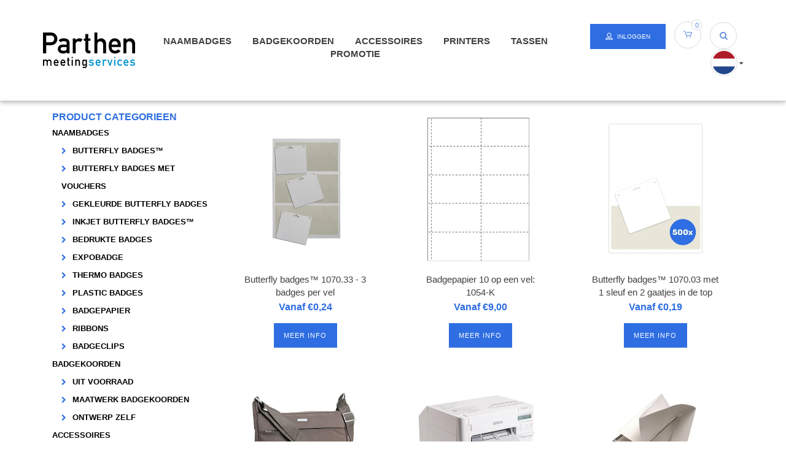

--- FILE ---
content_type: text/html;charset=utf-8
request_url: https://shop.parthen.nl/nl/collection/
body_size: 10270
content:
<!DOCTYPE html>
<html lang="nl">
  <head>
    <meta charset="utf-8"/>
<!-- [START] 'blocks/head.rain' -->
<!--

  (c) 2008-2025 Lightspeed Netherlands B.V.
  http://www.lightspeedhq.com
  Generated: 05-11-2025 @ 02:08:02

-->
<link rel="canonical" href="https://shop.parthen.nl/nl/collection/"/>
<link rel="next" href="https://shop.parthen.nl/nl/collection/page2.html"/>
<link rel="alternate" href="https://shop.parthen.nl/nl/index.rss" type="application/rss+xml" title="Nieuwe producten"/>
<meta name="robots" content="noodp,noydir"/>
<meta name="google-site-verification" content="FM0Fyc-yC4aGCClv0zPDX_qRfGYsH9Rivq0EEghjnDs"/>
<meta property="og:url" content="https://shop.parthen.nl/nl/collection/?source=facebook"/>
<meta property="og:site_name" content="Parthen&#039;s webshop"/>
<meta property="og:title" content="Collectie"/>
<meta property="og:description" content="Congres producten voor professionals. Vind slimme deals voor plastic congres badges, butterfly badges, badgekoffers &amp; meer. Koop met vertrouwen!"/>
<script src="https://app.reloadify.com/javascript/lightspeed_tracker.js"></script>
<script src="https://designer.printlane.com/js/lightspeed/186080.js?rnd=1669210891505"></script>
<!--[if lt IE 9]>
<script src="https://cdn.webshopapp.com/assets/html5shiv.js?2025-02-20"></script>
<![endif]-->
<!-- [END] 'blocks/head.rain' -->
    <title>Collectie - Parthen&#039;s webshop</title>
    <meta name="description" content="Congres producten voor professionals. Vind slimme deals voor plastic congres badges, butterfly badges, badgekoffers &amp; meer. Koop met vertrouwen!" />
    <meta name="keywords" content="Collectie, sticky congress badge, Naambadges, badgekoorden, lanyards congrestassen, butterfly badges, papieren naambadges, badge clips, badge-clips." />
    <meta http-equiv="X-UA-Compatible" content="IE=edge,chrome=1">
    <meta name="viewport" content="width=device-width, initial-scale=1.0">
    <meta name="apple-mobile-web-app-capable" content="yes">
    <meta name="apple-mobile-web-app-status-bar-style" content="black">
    <!-- Chrome, Firefox OS and Opera -->
    <meta name="theme-color" content="#31393F">
    <!-- Windows Phone -->
    <meta name="msapplication-navbutton-color" content="#31393F">
    <!-- iOS Safari -->
    <meta name="apple-mobile-web-app-status-bar-style" content="#31393F">
    <meta property="fb:app_id" content="966242223397117"/>
<!-- Global site tag (gtag.js) - Google Ads: 990117677 -->
<script async src="https://www.googletagmanager.com/gtag/js?id=AW-990117677"></script>
<script>
  window.dataLayer = window.dataLayer || [];
  function gtag(){dataLayer.push(arguments);}
  gtag('js', new Date());

  gtag('config', 'AW-990117677');
</script>


    <link rel="shortcut icon" href="https://cdn.webshopapp.com/shops/186080/themes/121229/assets/favicon.ico?20201127115149" type="image/x-icon" />
    <link href='https://fonts.googleapis.com/css?family=:400,300,600' rel='stylesheet' type='text/css'>
    <link href='https://fonts.googleapis.com/css?family=:400,300,600' rel='stylesheet' type='text/css'>
    <link rel="shortcut icon" href="https://cdn.webshopapp.com/shops/186080/themes/121229/assets/favicon.png?20201127115149" type="image/x-icon" />
    <!-- <link rel="stylesheet" href="https://cdn.webshopapp.com/shops/186080/themes/121229/assets/bootstrap.css?20201127115149" /> -->
    <link rel="stylesheet" href="https://maxcdn.bootstrapcdn.com/bootstrap/3.3.7/css/bootstrap.min.css" integrity="sha384-BVYiiSIFeK1dGmJRAkycuHAHRg32OmUcww7on3RYdg4Va+PmSTsz/K68vbdEjh4u" crossorigin="anonymous">
    
    <link rel="stylesheet" href="https://cdn.webshopapp.com/shops/186080/themes/121229/assets/parthen-font.css?20201127115149" />
    <link rel="stylesheet" href="https://cdn.webshopapp.com/shops/186080/themes/121229/assets/dropdown.css?20201127115149" />
    <link rel="stylesheet" href="https://cdn.webshopapp.com/shops/186080/themes/121229/assets/transition.css?20201127115149" />
    <link rel="stylesheet" href="https://cdn.webshopapp.com/shops/186080/themes/121229/assets/owl-carousel.css?20201127115149" />
    <link rel="stylesheet" href="https://cdn.webshopapp.com/shops/186080/themes/121229/assets/font-awesome.css?20201127115149" />
    <link rel="stylesheet" href="https://cdn.webshopapp.com/shops/186080/themes/121229/assets/checkbox-min.css?20201127115149" />
    <link rel="stylesheet" href="https://cdn.webshopapp.com/shops/186080/themes/121229/assets/settings.css?20201127115149" />
    <link rel="stylesheet" href="https://cdn.webshopapp.com/shops/186080/themes/121229/assets/shopmonkey.css?20201127115149" />
    <link rel="stylesheet" href="https://cdn.webshopapp.com/shops/186080/themes/121229/assets/jquery-fancybox.css?20201127115149" />
    <link rel="stylesheet" href="https://cdn.webshopapp.com/assets/gui-2-0.css?2025-02-20" />
    <link rel="stylesheet" href="https://cdn.webshopapp.com/assets/gui-responsive-2-0.css?2025-02-20" />
    <link rel="stylesheet" href="https://cdn.webshopapp.com/shops/186080/themes/121229/assets/custom.css?20201127115149" />
    <script src="https://cdn.webshopapp.com/assets/jquery-1-9-1.js?2025-02-20"></script>
    <script src="https://cdn.webshopapp.com/assets/jquery-ui-1-10-1.js?2025-02-20"></script>
    
    <script type="text/javascript" src="https://cdn.webshopapp.com/shops/186080/themes/121229/assets/jquery-countdown-min.js?20201127115149"></script>
    <script type="text/javascript" src="https://cdn.webshopapp.com/shops/186080/themes/121229/assets/global.js?20201127115149"></script>
    <script type="text/javascript" src="https://cdn.webshopapp.com/shops/186080/themes/121229/assets/shopmonkey.js?20201127115149"></script>
		
    <script type="text/javascript" src="https://cdn.webshopapp.com/shops/186080/themes/121229/assets/jquery-fancybox.js?20201127115149"></script>
    <script type="text/javascript" src="https://cdn.webshopapp.com/shops/186080/themes/121229/assets/dropdown.js?20201127115149"></script>
    <script type="text/javascript" src="https://cdn.webshopapp.com/shops/186080/themes/121229/assets/transition.js?20201127115149"></script>
    <script type="text/javascript" src="https://cdn.webshopapp.com/shops/186080/themes/121229/assets/owl-carousel.js?20201127115149"></script>
    <script type="text/javascript" src="https://cdn.webshopapp.com/shops/186080/themes/121229/assets/checkbox-min.js?20201127115149"></script>
    <script type="text/javascript" src="https://cdn.webshopapp.com/shops/186080/themes/121229/assets/jcarousel.js?20201127115149"></script>
    <script type="text/javascript" src="https://cdn.webshopapp.com/assets/gui.js?2025-02-20"></script>
    <script type="text/javascript" src="https://cdn.webshopapp.com/assets/gui-responsive-2-0.js?2025-02-20"></script>

        
    
    <!--[if lt IE 9]>
    <link rel="stylesheet" href="https://cdn.webshopapp.com/shops/186080/themes/121229/assets/style-ie.css?20201127115149" />
    <![endif]-->
    <!-- Google Tag Manager -->
<script>(function(w,d,s,l,i){w[l]=w[l]||[];w[l].push({'gtm.start':
new Date().getTime(),event:'gtm.js'});var f=d.getElementsByTagName(s)[0],
j=d.createElement(s),dl=l!='dataLayer'?'&l='+l:'';j.async=true;j.src=
'https://www.googletagmanager.com/gtm.js?id='+i+dl;f.parentNode.insertBefore(j,f);
})(window,document,'script','dataLayer','GTM-TSMZRT4');</script>
<!-- End Google Tag Manager -->
  </head>
  <body>
    <!-- Google Tag Manager (noscript) -->
<noscript><iframe src="https://www.googletagmanager.com/ns.html?id=GTM-TSMZRT4"
height="0" width="0" style="display:none;visibility:hidden"></iframe></noscript>
<!-- End Google Tag Manager (noscript) -->
    
           
    <div class="mobile-menu-overlay menu"></div>

<div class="mobile-menu cart">
  <div class="mobile-menu-inner">
    
  <div class="logo  align-middle">
    <a href="https://shop.parthen.nl/nl/">
      <img src="https://cdn.webshopapp.com/shops/186080/themes/121229/assets/logo-parthen-2011.svg?20201127115149" alt="Parthen&#039;s webshop">
    </a>
  </div>
  
    <ul class="sub-menu">
              	<li>
        	<a href="#login-popup" data-fancybox><i class="fa fa-user before"></i>Inloggen</a>
        </li>
            </ul>
    
   <ul>
          <li class=""><a class="normal-link" href="https://shop.parthen.nl/nl/naambadges/"><i class="fa fa-circle-o before"></i>Naambadges</a><span class="more-cats"><i class="fa fa-angle-right"></i></span>              <ul class="">
                    <li class=""><a class="normal-link" href="https://shop.parthen.nl/nl/naambadges/butterfly-badges/">Butterfly badges™</a>
            
          </li>
                    <li class=""><a class="normal-link" href="https://shop.parthen.nl/nl/naambadges/butterfly-badges-met-vouchers/">Butterfly badges met vouchers</a>
            
          </li>
                    <li class=""><a class="normal-link" href="https://shop.parthen.nl/nl/naambadges/gekleurde-butterfly-badges/">Gekleurde Butterfly badges</a>
            
          </li>
                    <li class=""><a class="normal-link" href="https://shop.parthen.nl/nl/naambadges/inkjet-butterfly-badges/">Inkjet Butterfly badges™</a>
            
          </li>
                    <li class=""><a class="normal-link" href="https://shop.parthen.nl/nl/naambadges/bedrukte-badges/">Bedrukte badges </a>
            
          </li>
                    <li class=""><a class="normal-link" href="https://shop.parthen.nl/nl/naambadges/expobadge/">ExpoBadge</a>
            
          </li>
                    <li class=""><a class="normal-link" href="https://shop.parthen.nl/nl/naambadges/thermo-badges/">Thermo badges</a>
            
          </li>
                    <li class=""><a class="normal-link" href="https://shop.parthen.nl/nl/naambadges/plastic-badges/">Plastic badges</a>
            
          </li>
                    <li class=""><a class="normal-link" href="https://shop.parthen.nl/nl/naambadges/badgepapier/">Badgepapier</a>
            
          </li>
                    <li class=""><a class="normal-link" href="https://shop.parthen.nl/nl/naambadges/ribbons/">Ribbons</a>
            
          </li>
                    <li class=""><a class="normal-link" href="https://shop.parthen.nl/nl/naambadges/badgeclips/">Badgeclips</a>
            
          </li>
                  </ul>
            </li>
          <li class=""><a class="normal-link" href="https://shop.parthen.nl/nl/badgekoorden/"><i class="fa fa-circle-o before"></i>Badgekoorden</a><span class="more-cats"><i class="fa fa-angle-right"></i></span>              <ul class="">
                    <li class=""><a class="normal-link" href="https://shop.parthen.nl/nl/badgekoorden/uit-voorraad/">Uit voorraad</a>
            
          </li>
                    <li class=""><a class="normal-link" href="https://shop.parthen.nl/nl/badgekoorden/maatwerk-badgekoorden/">Maatwerk badgekoorden</a>
            
          </li>
                    <li class=""><a class="normal-link" href="https://shop.parthen.nl/nl/badgekoorden/ontwerp-zelf/">Ontwerp zelf</a>
            
          </li>
                  </ul>
            </li>
          <li class=""><a class="normal-link" href="https://shop.parthen.nl/nl/accessoires/"><i class="fa fa-circle-o before"></i>Accessoires</a><span class="more-cats"><i class="fa fa-angle-right"></i></span>              <ul class="">
                    <li class=""><a class="normal-link" href="https://shop.parthen.nl/nl/accessoires/accessoires/">Accessoires</a>
            
          </li>
                    <li class=""><a class="normal-link" href="https://shop.parthen.nl/nl/accessoires/printerbenodigdheden/">Printerbenodigdheden</a>
            
          </li>
                  </ul>
            </li>
          <li class=""><a class="normal-link" href="https://shop.parthen.nl/nl/printers/"><i class="fa fa-circle-o before"></i>Printers</a><span class="more-cats"><i class="fa fa-angle-right"></i></span>              <ul class="">
                    <li class=""><a class="normal-link" href="https://shop.parthen.nl/nl/printers/epson-tm-c3500/">Epson TM-C3500</a>
            
          </li>
                    <li class=""><a class="normal-link" href="https://shop.parthen.nl/nl/printers/epson-cw-c4000/">Epson CW-C4000</a>
            
          </li>
                  </ul>
            </li>
          <li class=""><a class="normal-link" href="https://shop.parthen.nl/nl/tassen/"><i class="fa fa-circle-o before"></i>Tassen</a><span class="more-cats"><i class="fa fa-angle-right"></i></span>              <ul class="">
                    <li class=""><a class="normal-link" href="https://shop.parthen.nl/nl/tassen/uit-voorraad/">Uit voorraad</a>
            
          </li>
                    <li class=""><a class="normal-link" href="https://shop.parthen.nl/nl/tassen/speciaal-gemaakt/">Speciaal gemaakt</a>
            
          </li>
                  </ul>
            </li>
          <li class=""><a class="normal-link" href="https://shop.parthen.nl/nl/promotie/"><i class="fa fa-circle-o before"></i>Promotie</a><span class="more-cats"><i class="fa fa-angle-right"></i></span>              <ul class="">
                    <li class=""><a class="normal-link" href="https://shop.parthen.nl/nl/promotie/eco-producten/">ECO producten</a>
            
          </li>
                    <li class=""><a class="normal-link" href="https://shop.parthen.nl/nl/promotie/give-aways/">Give-aways</a>
            
          </li>
                    <li class=""><a class="normal-link" href="https://shop.parthen.nl/nl/promotie/notitieboek/">Notitieboek</a>
            
          </li>
                    <li class=""><a class="normal-link" href="https://shop.parthen.nl/nl/promotie/pennen/">Pennen</a>
            
          </li>
                    <li class=""><a class="normal-link" href="https://shop.parthen.nl/nl/promotie/portfolios/">Portfolio&#039;s</a>
            
          </li>
                  </ul>
            </li>
                </ul>
    
    <ul class="sub-menu">
            <li>
        <a href="javascript:;"><i class="fa fa-flag before"></i>Nederlands</a><span class="more-cats"><i class="fa fa-angle-right"></i></span>
        <ul>
        	          <li><a href="https://shop.parthen.nl/nl/">Nederlands</a></li>
                    <li><a href="https://shop.parthen.nl/de/">Deutsch</a></li>
                    <li><a href="https://shop.parthen.nl/en/">English</a></li>
                  </ul>
      </li>
                            </ul>
    
    
    	
  </div>
</div>    <div class="cart-overlay cart"></div>

<div class="cart-side cart">
  <div class="cart-inner">
    
    <div class="cart-title-wrap">
      <div class="cart-title">
        <div class="align">
          <div class="title title-font align-middle">Winkelwagen</div>
          <div class="items text-right align-middle"><span class="item-qty">0</span> artikelen</div>
        </div>
      </div>
      <div class="close-cart">
        <div class="align align-100">
          <div class="align-middle">
            <i class="fa fa-close"></i></div>
          </div>
        </div>
    </div>
    
    <div class="cart-body">
      
      <div class="cart-products hidden">
        <table>
                  </table>
      </div>
  
      <div class="no-cart-products">Geen producten gevonden...</div>
      
    </div>
    
        
        

    <div class="cart-total  hidden">
      <div class="align align-100">
        <div class="price align-middle"><span class="title">Totaal:</span> <span class="qty">€0,00</span></div>
        <div class="button align-middle text-right"><a class="btn" href="https://shop.parthen.nl/nl/cart/">Bestellen</a></div>
      </div>
    </div>
    
  </div>
</div>    <div class="topbar body-wrap visible-xs">
    <div class="topbar-left">
            <a href="https://shop.parthen.nl/nl/cart/">Winkelwagen</a>
    </div>
       </div> 
<header class="body-wrap">
  <div class="container">
    <div class="header-inner">
      <div class="burger vertical-align open-menu">
        <i class="fa fa-bars"></i>
      </div>
      <div class="logo vertical-align">
        <a href="https://shop.parthen.nl/nl/">
        <img src="https://cdn.webshopapp.com/shops/186080/themes/121229/assets/logo-parthen-2011.svg?20201127115149" width="150px">
        </a>
      </div>
      <div class="nav vertical-align hidden-xs hidden-sm">
        <ul>
                    <li class="item"><a href="https://shop.parthen.nl/nl/naambadges/">Naambadges</a>
            <ul class="sub-menu">
                              <li class="sub"><a href="https://shop.parthen.nl/nl/naambadges/butterfly-badges/">Butterfly badges™</a></li>
                              <li class="sub"><a href="https://shop.parthen.nl/nl/naambadges/butterfly-badges-met-vouchers/">Butterfly badges met vouchers</a></li>
                              <li class="sub"><a href="https://shop.parthen.nl/nl/naambadges/gekleurde-butterfly-badges/">Gekleurde Butterfly badges</a></li>
                              <li class="sub"><a href="https://shop.parthen.nl/nl/naambadges/inkjet-butterfly-badges/">Inkjet Butterfly badges™</a></li>
                              <li class="sub"><a href="https://shop.parthen.nl/nl/naambadges/bedrukte-badges/">Bedrukte badges </a></li>
                              <li class="sub"><a href="https://shop.parthen.nl/nl/naambadges/expobadge/">ExpoBadge</a></li>
                              <li class="sub"><a href="https://shop.parthen.nl/nl/naambadges/thermo-badges/">Thermo badges</a></li>
                              <li class="sub"><a href="https://shop.parthen.nl/nl/naambadges/plastic-badges/">Plastic badges</a></li>
                              <li class="sub"><a href="https://shop.parthen.nl/nl/naambadges/badgepapier/">Badgepapier</a></li>
                              <li class="sub"><a href="https://shop.parthen.nl/nl/naambadges/ribbons/">Ribbons</a></li>
                              <li class="sub"><a href="https://shop.parthen.nl/nl/naambadges/badgeclips/">Badgeclips</a></li>
                          </ul>
          </li>
                    <li class="item"><a href="https://shop.parthen.nl/nl/badgekoorden/">Badgekoorden</a>
            <ul class="sub-menu">
                              <li class="sub"><a href="https://shop.parthen.nl/nl/badgekoorden/uit-voorraad/">Uit voorraad</a></li>
                              <li class="sub"><a href="https://shop.parthen.nl/nl/badgekoorden/maatwerk-badgekoorden/">Maatwerk badgekoorden</a></li>
                              <li class="sub"><a href="https://shop.parthen.nl/nl/badgekoorden/ontwerp-zelf/">Ontwerp zelf</a></li>
                          </ul>
          </li>
                    <li class="item"><a href="https://shop.parthen.nl/nl/accessoires/">Accessoires</a>
            <ul class="sub-menu">
                              <li class="sub"><a href="https://shop.parthen.nl/nl/accessoires/accessoires/">Accessoires</a></li>
                              <li class="sub"><a href="https://shop.parthen.nl/nl/accessoires/printerbenodigdheden/">Printerbenodigdheden</a></li>
                          </ul>
          </li>
                    <li class="item"><a href="https://shop.parthen.nl/nl/printers/">Printers</a>
            <ul class="sub-menu">
                              <li class="sub"><a href="https://shop.parthen.nl/nl/printers/epson-tm-c3500/">Epson TM-C3500</a></li>
                              <li class="sub"><a href="https://shop.parthen.nl/nl/printers/epson-cw-c4000/">Epson CW-C4000</a></li>
                          </ul>
          </li>
                    <li class="item"><a href="https://shop.parthen.nl/nl/tassen/">Tassen</a>
            <ul class="sub-menu">
                              <li class="sub"><a href="https://shop.parthen.nl/nl/tassen/uit-voorraad/">Uit voorraad</a></li>
                              <li class="sub"><a href="https://shop.parthen.nl/nl/tassen/speciaal-gemaakt/">Speciaal gemaakt</a></li>
                          </ul>
          </li>
                    <li class="item"><a href="https://shop.parthen.nl/nl/promotie/">Promotie</a>
            <ul class="sub-menu">
                              <li class="sub"><a href="https://shop.parthen.nl/nl/promotie/eco-producten/">ECO producten</a></li>
                              <li class="sub"><a href="https://shop.parthen.nl/nl/promotie/give-aways/">Give-aways</a></li>
                              <li class="sub"><a href="https://shop.parthen.nl/nl/promotie/notitieboek/">Notitieboek</a></li>
                              <li class="sub"><a href="https://shop.parthen.nl/nl/promotie/pennen/">Pennen</a></li>
                              <li class="sub"><a href="https://shop.parthen.nl/nl/promotie/portfolios/">Portfolio&#039;s</a></li>
                          </ul>
          </li>
                  </ul>
      </div>
      <div class="buttons vertical-align">
        <div class="account  hidden-xs">
          <a href="https://shop.parthen.nl/nl/account/"><i class="icon-user"></i>Inloggen</a>
        </div>
        <div class="shopping-cart open-cart circle  hidden-xs">
          <i class="icon-cart"></i>
          <span class="amount">0</span>
                  </div>
        <div class="search-box">
        <div class="search circle">
          <i class="fa fa-search"></i>
        </div>
        <form action="https://shop.parthen.nl/nl/search/" method="get" id="formSearch">
            <input type="text" name="q" autocomplete="off"  value="" placeholder="Zoeken..."/>
            <span onclick="$('#formSearch').submit();" title="Zoeken"></span>
          </form> 
          </div>
        <div class="languages  hidden-xs">
          <div class="active-lang"><img src="https://cdn.webshopapp.com/shops/186080/themes/121229/assets/nl.svg?20201127115149"><i class="fa fa-caret-down visible-lg"></i></div>
          <div class="lang-dropdown">
                                                                    <div class="language"><a href="https://shop.parthen.nl/de/"><img src="https://cdn.webshopapp.com/shops/186080/themes/121229/assets/de.svg?20201127115149"></a></div>
                                                        <div class="language"><a href="https://shop.parthen.nl/en/"><img src="https://cdn.webshopapp.com/shops/186080/themes/121229/assets/en.svg?20201127115149"></a></div>
                                    </div>
        </div>
      </div>
    </div>
  </div>
  
  <form action="https://shop.parthen.nl/nl/search/" class="search-bottom" method="get" id="formSearch">
     <div class="container">
  <input type="text" name="q" autocomplete="off"  value="" placeholder="Zoeken..."/>
  <span onclick="$('#formSearch').submit();" title="Zoeken"></span>
       </div>
</form> 
</header>    <div class="body-wrap">
    <div class="wrapper">
      <div class="content margin-top">
                <div class="container collection">
  <div class="sidebar">
    <div class="col-md-3 hidden-xs hidden-sm">
  <div class="sidebar-title">Product Categorieen</div>
  <div class="categories">
    <ul>
              <li class="cat "><a href="https://shop.parthen.nl/nl/naambadges/">Naambadges</a>
                  <ul>
                          <li class="sub "><i class="fa fa-chevron-right"></i><a href="https://shop.parthen.nl/nl/naambadges/butterfly-badges/">Butterfly badges™</a></li>
                          <li class="sub "><i class="fa fa-chevron-right"></i><a href="https://shop.parthen.nl/nl/naambadges/butterfly-badges-met-vouchers/">Butterfly badges met vouchers</a></li>
                          <li class="sub "><i class="fa fa-chevron-right"></i><a href="https://shop.parthen.nl/nl/naambadges/gekleurde-butterfly-badges/">Gekleurde Butterfly badges</a></li>
                          <li class="sub "><i class="fa fa-chevron-right"></i><a href="https://shop.parthen.nl/nl/naambadges/inkjet-butterfly-badges/">Inkjet Butterfly badges™</a></li>
                          <li class="sub "><i class="fa fa-chevron-right"></i><a href="https://shop.parthen.nl/nl/naambadges/bedrukte-badges/">Bedrukte badges </a></li>
                          <li class="sub "><i class="fa fa-chevron-right"></i><a href="https://shop.parthen.nl/nl/naambadges/expobadge/">ExpoBadge</a></li>
                          <li class="sub "><i class="fa fa-chevron-right"></i><a href="https://shop.parthen.nl/nl/naambadges/thermo-badges/">Thermo badges</a></li>
                          <li class="sub "><i class="fa fa-chevron-right"></i><a href="https://shop.parthen.nl/nl/naambadges/plastic-badges/">Plastic badges</a></li>
                          <li class="sub "><i class="fa fa-chevron-right"></i><a href="https://shop.parthen.nl/nl/naambadges/badgepapier/">Badgepapier</a></li>
                          <li class="sub "><i class="fa fa-chevron-right"></i><a href="https://shop.parthen.nl/nl/naambadges/ribbons/">Ribbons</a></li>
                          <li class="sub "><i class="fa fa-chevron-right"></i><a href="https://shop.parthen.nl/nl/naambadges/badgeclips/">Badgeclips</a></li>
                      </ul>
                </li>
              <li class="cat "><a href="https://shop.parthen.nl/nl/badgekoorden/">Badgekoorden</a>
                  <ul>
                          <li class="sub "><i class="fa fa-chevron-right"></i><a href="https://shop.parthen.nl/nl/badgekoorden/uit-voorraad/">Uit voorraad</a></li>
                          <li class="sub "><i class="fa fa-chevron-right"></i><a href="https://shop.parthen.nl/nl/badgekoorden/maatwerk-badgekoorden/">Maatwerk badgekoorden</a></li>
                          <li class="sub "><i class="fa fa-chevron-right"></i><a href="https://shop.parthen.nl/nl/badgekoorden/ontwerp-zelf/">Ontwerp zelf</a></li>
                      </ul>
                </li>
              <li class="cat "><a href="https://shop.parthen.nl/nl/accessoires/">Accessoires</a>
                  <ul>
                          <li class="sub "><i class="fa fa-chevron-right"></i><a href="https://shop.parthen.nl/nl/accessoires/accessoires/">Accessoires</a></li>
                          <li class="sub "><i class="fa fa-chevron-right"></i><a href="https://shop.parthen.nl/nl/accessoires/printerbenodigdheden/">Printerbenodigdheden</a></li>
                      </ul>
                </li>
              <li class="cat "><a href="https://shop.parthen.nl/nl/printers/">Printers</a>
                  <ul>
                          <li class="sub "><i class="fa fa-chevron-right"></i><a href="https://shop.parthen.nl/nl/printers/epson-tm-c3500/">Epson TM-C3500</a></li>
                          <li class="sub "><i class="fa fa-chevron-right"></i><a href="https://shop.parthen.nl/nl/printers/epson-cw-c4000/">Epson CW-C4000</a></li>
                      </ul>
                </li>
              <li class="cat "><a href="https://shop.parthen.nl/nl/tassen/">Tassen</a>
                  <ul>
                          <li class="sub "><i class="fa fa-chevron-right"></i><a href="https://shop.parthen.nl/nl/tassen/uit-voorraad/">Uit voorraad</a></li>
                          <li class="sub "><i class="fa fa-chevron-right"></i><a href="https://shop.parthen.nl/nl/tassen/speciaal-gemaakt/">Speciaal gemaakt</a></li>
                      </ul>
                </li>
              <li class="cat "><a href="https://shop.parthen.nl/nl/promotie/">Promotie</a>
                  <ul>
                          <li class="sub "><i class="fa fa-chevron-right"></i><a href="https://shop.parthen.nl/nl/promotie/eco-producten/">ECO producten</a></li>
                          <li class="sub "><i class="fa fa-chevron-right"></i><a href="https://shop.parthen.nl/nl/promotie/give-aways/">Give-aways</a></li>
                          <li class="sub "><i class="fa fa-chevron-right"></i><a href="https://shop.parthen.nl/nl/promotie/notitieboek/">Notitieboek</a></li>
                          <li class="sub "><i class="fa fa-chevron-right"></i><a href="https://shop.parthen.nl/nl/promotie/pennen/">Pennen</a></li>
                          <li class="sub "><i class="fa fa-chevron-right"></i><a href="https://shop.parthen.nl/nl/promotie/portfolios/">Portfolio&#039;s</a></li>
                      </ul>
                </li>
          </ul>
  </div>
    <form action="https://shop.parthen.nl/nl/collection/" method="get" id="sidebar_filters" class="side-filters">
    <input type="hidden" name="mode" value="grid" id="filter_form_mode_side" />
    <input type="hidden" name="limit" value="24" id="filter_form_limit_side" />
    <input type="hidden" name="sort" value="popular" id="filter_form_sort_side" />
    <input type="hidden" name="max" value="2000" id="filter_form_max" />
    <input type="hidden" name="min" value="0" id="filter_form_min" />

    <div class="sidebar-filters">

      <div class="filter-wrap">
        <div class="sidebar-title">Prijs</div>
        <div class="price-filter">
        <div class="sidebar-filter-slider">
          <div class="collection-filter-price"></div>
        </div>
        <div class="price-filter-range clear">
          <div class="min">Min: €<span>0</span></div>
          <div class="max">Max: €<span>2000</span></div>
        </div>
      </div>
      </div>

      
            <div class="filter-wrap">
        <div class="sidebar-title">Badges per vel</div>
        <div class="filter-items">
                    <div class="ui checkbox filter-item">
            <input id="filter_397061" type="checkbox" name="filter[]" value="397061"  />
            <label for="filter_397061">3 badges per vel <span>(1)</span></label>
          </div>
                    <div class="ui checkbox filter-item">
            <input id="filter_403271" type="checkbox" name="filter[]" value="403271"  />
            <label for="filter_403271">4 badges per vel <span>(1)</span></label>
          </div>
                  </div>
      </div>
            <div class="filter-wrap">
        <div class="sidebar-title">Kleur badgekoorden</div>
        <div class="filter-items">
                    <div class="ui checkbox filter-item">
            <input id="filter_397064" type="checkbox" name="filter[]" value="397064"  />
            <label for="filter_397064">Groen <span>(2)</span></label>
          </div>
                    <div class="ui checkbox filter-item">
            <input id="filter_397067" type="checkbox" name="filter[]" value="397067"  />
            <label for="filter_397067">Blauw <span>(1)</span></label>
          </div>
                    <div class="ui checkbox filter-item">
            <input id="filter_397070" type="checkbox" name="filter[]" value="397070"  />
            <label for="filter_397070">Rood <span>(1)</span></label>
          </div>
                    <div class="ui checkbox filter-item">
            <input id="filter_397073" type="checkbox" name="filter[]" value="397073"  />
            <label for="filter_397073">Zwart <span>(1)</span></label>
          </div>
                    <div class="ui checkbox filter-item">
            <input id="filter_397076" type="checkbox" name="filter[]" value="397076"  />
            <label for="filter_397076">Wit <span>(4)</span></label>
          </div>
                  </div>
      </div>
            <div class="filter-wrap">
        <div class="sidebar-title">Aantal sleuven</div>
        <div class="filter-items">
                    <div class="ui checkbox filter-item">
            <input id="filter_403277" type="checkbox" name="filter[]" value="403277"  />
            <label for="filter_403277">3 sleuven <span>(15)</span></label>
          </div>
                    <div class="ui checkbox filter-item">
            <input id="filter_403280" type="checkbox" name="filter[]" value="403280"  />
            <label for="filter_403280">2 sleuven <span>(1)</span></label>
          </div>
                    <div class="ui checkbox filter-item">
            <input id="filter_403283" type="checkbox" name="filter[]" value="403283"  />
            <label for="filter_403283">1 sleuf <span>(23)</span></label>
          </div>
                  </div>
      </div>
      
    </div>

  </form>
    <!--<div class="sidebar-banner">
    <img src="https://cdn.webshopapp.com/shops/186080/themes/121229/assets/sidebar-banner.jpg?20201126135809" width="100%">
    <div class="sidebar-button">
      <a href="https://shop.parthen.nl/nl/Sale/">Bekijk de aanbiedingen</a>
    </div>
  </div>-->
</div>

<script type="text/javascript">
  $(function(){
    $('#sidebar_filters input, #sidebar_filters select').change(function(){
      $(this).closest('form').submit();
    });

    $(".collection-filter-price").slider({
      range: true,
      min: 0,
      max: 2000,
      values: [0, 2000],
      step: 1,
      slide: function( event, ui){
    $('.price-filter-range .min span').html(ui.values[0]);
    $('.price-filter-range .max span').html(ui.values[1]);

    $('#filter_form_min').val(ui.values[0]);
    $('#filter_form_max').val(ui.values[1]);
  },
    stop: function(event, ui){
    $('#sidebar_filters').submit();
  }
    });
  });
</script>  </div>
  
  <div class="col-md-9">
        <div class="row">
                    <div class=" col-sm-4  col-xs-12 product">
  <a href="https://shop.parthen.nl/nl/butterfly-badges-3-badges-per-vel.html">
  <div class="image-wrap">
        <img src="https://cdn.webshopapp.com/shops/186080/files/386570780/500x500x2/image.jpg" width="100%">
      </div>
    </a>
  <div class="product-content">
    <div class="product-title">Butterfly badges™ 1070.33 -  3 badges per vel</div>
    <div class="product-description">Butterfly badges™ 1070.33 zijn naambadges van gelamineerd FSC papier, 3 badges op een A4-vel, met een sleuf én twee gaten aan de bovenkant. Verkrijgbaar in verpakkingen van 250 vel (= 750 badges). De &#039;Vanaf prijs&#039; is is een prijs prijs per badge.</div>
    <div class="price-box">
  	            <div class="price">Vanaf €0,24</div>
            </div>
   <!-- <div class="cart-button"><a class="buy-now col-product" href="https://shop.parthen.nl/nl/cart/add/78238379/"><span>Toevoegen</span></a>

    </div>-->
    <div class="more-info-button"></i><a href="https://shop.parthen.nl/nl/butterfly-badges-3-badges-per-vel.html">Meer info</a></div>
  </div>

</div>              <div class=" col-sm-4  col-xs-12 product">
  <a href="https://shop.parthen.nl/nl/badgepapier-10-op-een-vel-1054-k-set-van-25-vellen.html">
  <div class="image-wrap">
        <img src="https://cdn.webshopapp.com/shops/186080/files/97140113/500x500x2/image.jpg" width="100%">
      </div>
    </a>
  <div class="product-content">
    <div class="product-title">Badgepapier 10 op een vel: 1054-K</div>
    <div class="product-description">Badgepapier met 10 badges op een A4-vel geperforeerd papier. Makkelijk te scheuren en te printen in laser- en inkjet printers.  Verpakt per 25 of per 100 vel.</div>
    <div class="price-box">
  	            <div class="price">Vanaf €9,00</div>
  	        </div>
   <!-- <div class="cart-button"><a class="buy-now col-product" href="https://shop.parthen.nl/nl/cart/add/78139202/"><span>Toevoegen</span></a>

    </div>-->
    <div class="more-info-button"></i><a href="https://shop.parthen.nl/nl/badgepapier-10-op-een-vel-1054-k-set-van-25-vellen.html">Meer info</a></div>
  </div>

</div>              <div class=" col-sm-4  col-xs-12 product">
  <a href="https://shop.parthen.nl/nl/butterfly-badges-met-1-sleuf-en-2-gaatjes-107003.html">
  <div class="image-wrap">
        <img src="https://cdn.webshopapp.com/shops/186080/files/298984038/500x500x2/image.jpg" width="100%">
      </div>
    </a>
  <div class="product-content">
    <div class="product-title">Butterfly badges™ 1070.03 met 1 sleuf en 2 gaatjes in de top</div>
    <div class="product-description">Butterfly badges™ 1070.03 zijn naambadges van gelamineerd FSC papier onderaan een A4-vel, met 1 sleuf en 2 gaatjes aan de bovenkant voor bevestiging aan een lanyard of badgeclip.</div>
    <div class="price-box">
  	            <div class="price">Vanaf €0,19</div>
            </div>
   <!-- <div class="cart-button"><a class="buy-now col-product" href="https://shop.parthen.nl/nl/cart/add/200267580/"><span>Toevoegen</span></a>

    </div>-->
    <div class="more-info-button"></i><a href="https://shop.parthen.nl/nl/butterfly-badges-met-1-sleuf-en-2-gaatjes-107003.html">Meer info</a></div>
  </div>

</div>              <div class=" col-sm-4  col-xs-12 product">
  <a href="https://shop.parthen.nl/nl/congrestas-mars.html">
  <div class="image-wrap">
        <img src="https://cdn.webshopapp.com/shops/186080/files/122770946/500x500x2/image.jpg" width="100%">
      </div>
    </a>
  <div class="product-content">
    <div class="product-title">Congrestas Mars</div>
    <div class="product-description">De tas is gemaakt van milieuvriendelijk microfiber. De tas is voorzien van diverse afsluitbare opbergvakken, aluminium handvatten en een verstelbare schouderband.</div>
    <div class="price-box">
  	        <div class="price">Vanaf €14,25</div>
        </div>
   <!-- <div class="cart-button"><a class="buy-now col-product" href="https://shop.parthen.nl/nl/cart/add/97348280/"><span>Toevoegen</span></a>

    </div>-->
    <div class="more-info-button"></i><a href="https://shop.parthen.nl/nl/congrestas-mars.html">Meer info</a></div>
  </div>

</div>              <div class=" col-sm-4  col-xs-12 product">
  <a href="https://shop.parthen.nl/nl/epson-tm-c3500-inkjet-labelprinter.html">
  <div class="image-wrap">
        <img src="https://cdn.webshopapp.com/shops/186080/files/262200311/500x500x2/image.jpg" width="100%">
      </div>
    </a>
  <div class="product-content">
    <div class="product-title">Epson TM-C3500 inkjet labelprinter</div>
    <div class="product-description">Epson TM-C3500 inkjet labelprinter, in combinatie met de ExpoBadges geschikt voor live badge printing. De printer is uitgerust met een cut-functie die de etiketten in de lengte op maat afsnijdt.</div>
    <div class="price-box">
  	        <div class="price">Vanaf €1.165,59</div>
        </div>
   <!-- <div class="cart-button"><a class="buy-now col-product" href="https://shop.parthen.nl/nl/cart/add/177970385/"><span>Toevoegen</span></a>

    </div>-->
    <div class="more-info-button"></i><a href="https://shop.parthen.nl/nl/epson-tm-c3500-inkjet-labelprinter.html">Meer info</a></div>
  </div>

</div>              <div class=" col-sm-4  col-xs-12 product">
  <a href="https://shop.parthen.nl/nl/expobadge-butterfly-type-onscheurbaar-groot.html">
  <div class="image-wrap">
        <img src="https://cdn.webshopapp.com/shops/186080/files/262116443/500x500x2/image.jpg" width="100%">
      </div>
    </a>
  <div class="product-content">
    <div class="product-title">ExpoBadge 260T, Butterfly type, onscheurbaar, zelfklevend, groot</div>
    <div class="product-description">ExpoBadge 260T, Butterfly type, zelfklevend, Z-gevouwen, onscheurbaar, badgemaat 96,5 x 134 mm, geschikt voor Epson TM-C3500 en Epson CW-C4000 inkjet labelprinter. Met drie sleuven voor bretelclip of lanyard. Verpakt per 500 badges.</div>
    <div class="price-box">
  	            <div class="price">Vanaf €0,33</div>
            </div>
   <!-- <div class="cart-button"><a class="buy-now col-product" href="https://shop.parthen.nl/nl/cart/add/176989346/"><span>Toevoegen</span></a>

    </div>-->
    <div class="more-info-button"></i><a href="https://shop.parthen.nl/nl/expobadge-butterfly-type-onscheurbaar-groot.html">Meer info</a></div>
  </div>

</div>              <div class=" col-sm-4  col-xs-12 product">
  <a href="https://shop.parthen.nl/nl/thermo-badges-enkel.html">
  <div class="image-wrap">
        <img src="https://cdn.webshopapp.com/shops/186080/files/145633517/500x500x2/image.jpg" width="100%">
      </div>
    </a>
  <div class="product-content">
    <div class="product-title">Thermo Badges - Enkel</div>
    <div class="product-description">Voorzien van 3 uitsparingen voor badgeclip of badgekoord en blackmark op achterzijde. 1000 stuks.</div>
    <div class="price-box">
  	            <div class="price">Vanaf €0,04</div>
            </div>
   <!-- <div class="cart-button"><a class="buy-now col-product" href="https://shop.parthen.nl/nl/cart/add/106410320/"><span>Toevoegen</span></a>

    </div>-->
    <div class="more-info-button"></i><a href="https://shop.parthen.nl/nl/thermo-badges-enkel.html">Meer info</a></div>
  </div>

</div>              <div class=" col-sm-4  col-xs-12 product">
  <a href="https://shop.parthen.nl/nl/butterfly-badges-met-1-sleuf-en-2-gaatje-met-rode.html">
  <div class="image-wrap">
        <img src="https://cdn.webshopapp.com/shops/186080/files/333099634/500x500x2/image.jpg" width="100%">
      </div>
    </a>
  <div class="product-content">
    <div class="product-title">Butterfly badges™ 1070.53/Red Met rode balk aan bovenzijde van de badge. (set van 50 vel)</div>
    <div class="product-description">Butterfly badges™ B1070.53/Red zijn naambadges van gelamineerd FSC papier onderaan een A4-vel, met 1 sleuf en 2 gaatjes aan de bovenkant voor bevestiging aan een lanyard of badgeclip en een rode balk aan de bovenzijde van de badge.</div>
    <div class="price-box">
  	            <div class="price">Vanaf €0,41</div>
            </div>
   <!-- <div class="cart-button"><a class="buy-now col-product" href="https://shop.parthen.nl/nl/cart/add/211275525/"><span>Toevoegen</span></a>

    </div>-->
    <div class="more-info-button"></i><a href="https://shop.parthen.nl/nl/butterfly-badges-met-1-sleuf-en-2-gaatje-met-rode.html">Meer info</a></div>
  </div>

</div>              <div class=" col-sm-4  col-xs-12 product">
  <a href="https://shop.parthen.nl/nl/expobadge-dubbelzijdige-badges-niet-zelfklevend-ma.html">
  <div class="image-wrap">
        <img src="https://cdn.webshopapp.com/shops/186080/files/282981888/500x500x2/image.jpg" width="100%">
      </div>
    </a>
  <div class="product-content">
    <div class="product-title">ExpoBadge T180, FSC® gecertificeerd, dubbelzijdige badges, niet zelfklevend, mat papier, groot</div>
    <div class="product-description">ExpoBadge T180, FSC®, dubbelzijdige badges, niet zelfklevend, Z-gevouwen, mat papier, inkjet gecoat, 96,5 x 134 mm, geschikt voor Epson inkjet labelprinter. Met drie sleuven voor bretelclip of lanyard. Verpakt per 500 badges.</div>
    <div class="price-box">
  	            <div class="price">Vanaf €0,25</div>
            </div>
   <!-- <div class="cart-button"><a class="buy-now col-product" href="https://shop.parthen.nl/nl/cart/add/191709207/"><span>Toevoegen</span></a>

    </div>-->
    <div class="more-info-button"></i><a href="https://shop.parthen.nl/nl/expobadge-dubbelzijdige-badges-niet-zelfklevend-ma.html">Meer info</a></div>
  </div>

</div>              <div class=" col-sm-4  col-xs-12 product">
  <a href="https://shop.parthen.nl/nl/grote-butterfly-badges.html">
  <div class="image-wrap">
        <img src="https://cdn.webshopapp.com/shops/186080/files/298994298/500x500x2/image.jpg" width="100%">
      </div>
    </a>
  <div class="product-content">
    <div class="product-title">Grote Butterfly badges™ 1071.03 met een sleuf en twee gaten aan de bovenkant</div>
    <div class="product-description">Butterfly badges™ 1071.03 zijn naambadges van gelamineerd FSC papier, 1 badge op een A4-vel, met een sleuf én twee gaten aan de bovenkant. Set van 500 vel.</div>
    <div class="price-box">
  	            <div class="price">Vanaf €0,35</div>
            </div>
   <!-- <div class="cart-button"><a class="buy-now col-product" href="https://shop.parthen.nl/nl/cart/add/78232853/"><span>Toevoegen</span></a>

    </div>-->
    <div class="more-info-button"></i><a href="https://shop.parthen.nl/nl/grote-butterfly-badges.html">Meer info</a></div>
  </div>

</div>              <div class=" col-sm-4  col-xs-12 product">
  <a href="https://shop.parthen.nl/nl/ribbons.html">
  <div class="image-wrap">
        <img src="https://cdn.webshopapp.com/shops/186080/files/209938613/500x500x2/image.jpg" width="100%">
      </div>
    </a>
  <div class="product-content">
    <div class="product-title">Ribbons</div>
    <div class="product-description">Afmeting: 10,4 x 4,1 cm. Met gekartelde zijkanten. <br />
Bovenzijde voorzien van dubbelzijdig tape.</div>
    <div class="price-box">
  	            <div class="price">Vanaf €1,45</div>
  	        </div>
   <!-- <div class="cart-button"><a class="buy-now col-product" href="https://shop.parthen.nl/nl/cart/add/147707906/"><span>Toevoegen</span></a>

    </div>-->
    <div class="more-info-button"></i><a href="https://shop.parthen.nl/nl/ribbons.html">Meer info</a></div>
  </div>

</div>              <div class=" col-sm-4  col-xs-12 product">
  <a href="https://shop.parthen.nl/nl/badgeplateau.html">
  <div class="image-wrap">
        <img src="https://cdn.webshopapp.com/shops/186080/files/97298879/500x500x2/image.jpg" width="100%">
      </div>
    </a>
  <div class="product-content">
    <div class="product-title">Badgeplateau</div>
    <div class="product-description">Badgeplateau van kunststof schuim</div>
    <div class="price-box">
  	        <div class="price">Vanaf €24,50</div>
        </div>
   <!-- <div class="cart-button"><a class="buy-now col-product" href="https://shop.parthen.nl/nl/cart/add/78246719/"><span>Toevoegen</span></a>

    </div>-->
    <div class="more-info-button"></i><a href="https://shop.parthen.nl/nl/badgeplateau.html">Meer info</a></div>
  </div>

</div>              <div class=" col-sm-4  col-xs-12 product">
  <a href="https://shop.parthen.nl/nl/expobadge-butterfly-type-onscheurbaar-sta-89037590.html">
  <div class="image-wrap">
        <img src="https://cdn.webshopapp.com/shops/186080/files/262127639/500x500x2/image.jpg" width="100%">
      </div>
    </a>
  <div class="product-content">
    <div class="product-title">ExpoBadge 260TS, Butterfly type, onscheurbaar, zelfklevend, standaard maat</div>
    <div class="product-description">ExpoBadge, Butterfly type, zelfklevend, Z-gevouwen, onscheurbaar, 96,5 x 82 mm, geschikt voor Epson TM-C3500 en Epson CW-C4000 inkjet labelprinter. Met drie sleuven voor bretelclip of lanyard. Verpakt per 500 badges.</div>
    <div class="price-box">
  	            <div class="price">Vanaf €0,27</div>
            </div>
   <!-- <div class="cart-button"><a class="buy-now col-product" href="https://shop.parthen.nl/nl/cart/add/176798345/"><span>Toevoegen</span></a>

    </div>-->
    <div class="more-info-button"></i><a href="https://shop.parthen.nl/nl/expobadge-butterfly-type-onscheurbaar-sta-89037590.html">Meer info</a></div>
  </div>

</div>              <div class=" col-sm-4  col-xs-12 product">
  <a href="https://shop.parthen.nl/nl/butterfly-badges-4-op-1-vel-set-van-125-vel.html">
  <div class="image-wrap">
        <img src="https://cdn.webshopapp.com/shops/186080/files/305721960/500x500x2/image.jpg" width="100%">
      </div>
    </a>
  <div class="product-content">
    <div class="product-title">Butterfly badges™ 1074.00 - 4 badges per vel</div>
    <div class="product-description">Butterfly badges™ 1074.00 zijn 4 naambadges op een A4-vel gelamineerd FSC papier, met één sleuf aan de bovenkant voor bevestiging aan een bretelclip of badgekoord. Verkrijgbaar in verpakkingen van 125 vel (= 500 badges).</div>
    <div class="price-box">
  	            <div class="price">Vanaf €0,36</div>
            </div>
   <!-- <div class="cart-button"><a class="buy-now col-product" href="https://shop.parthen.nl/nl/cart/add/78234065/"><span>Toevoegen</span></a>

    </div>-->
    <div class="more-info-button"></i><a href="https://shop.parthen.nl/nl/butterfly-badges-4-op-1-vel-set-van-125-vel.html">Meer info</a></div>
  </div>

</div>              <div class=" col-sm-4  col-xs-12 product">
  <a href="https://shop.parthen.nl/nl/grote-butterfly-badges-107903-met-een-sleuf-en-twe.html">
  <div class="image-wrap">
        <img src="https://cdn.webshopapp.com/shops/186080/files/458917493/500x500x2/image.jpg" width="100%">
      </div>
    </a>
  <div class="product-content">
    <div class="product-title">Grote Butterfly badges 1079.03, inside foil, met een sleuf en twee gaten aan de bovenkant</div>
    <div class="product-description">Butterfly badges 1079.03 - naambadges van FSC papier, waarbij de folie aan de binnenzijde zit. Hierdoor zijn deze zowel voor laser- als inkjet printers geschikt. 1 badge op een A4-vel, met een sleuf én twee gaten aan de bovenkant. Set van 500 vel.</div>
    <div class="price-box">
  	            <div class="price">Vanaf €0,33</div>
            </div>
   <!-- <div class="cart-button"><a class="buy-now col-product" href="https://shop.parthen.nl/nl/cart/add/301566155/"><span>Toevoegen</span></a>

    </div>-->
    <div class="more-info-button"></i><a href="https://shop.parthen.nl/nl/grote-butterfly-badges-107903-met-een-sleuf-en-twe.html">Meer info</a></div>
  </div>

</div>              <div class=" col-sm-4  col-xs-12 product">
  <a href="https://shop.parthen.nl/nl/all-office-butterfly-badges-met-1-sleuf-en-2-gaatj.html">
  <div class="image-wrap">
        <img src="https://cdn.webshopapp.com/shops/186080/files/314843171/500x500x2/image.jpg" width="100%">
      </div>
    </a>
  <div class="product-content">
    <div class="product-title">All Office (Inkjet-Glossy) Butterfly badges™ 1075.03   met 1 sleuf en 2 gaatjes in de top</div>
    <div class="product-description">All Office Butterfly badges™ 1075.03 zijn naambadges van gelamineerd glossy FSC papier onderaan een A4-vel, met 1 sleuf en 2 gaatjes aan de bovenkant voor bevestiging aan een lanyard of badgeclip. Zijn geschikt voor een inkjet printers en eventueel laser</div>
    <div class="price-box">
  	            <div class="price">Vanaf €0,39</div>
            </div>
   <!-- <div class="cart-button"><a class="buy-now col-product" href="https://shop.parthen.nl/nl/cart/add/215074057/"><span>Toevoegen</span></a>

    </div>-->
    <div class="more-info-button"></i><a href="https://shop.parthen.nl/nl/all-office-butterfly-badges-met-1-sleuf-en-2-gaatj.html">Meer info</a></div>
  </div>

</div>              <div class=" col-sm-4  col-xs-12 product">
  <a href="https://shop.parthen.nl/nl/expobadge-butterfly-type-mat-papier-groot.html">
  <div class="image-wrap">
        <img src="https://cdn.webshopapp.com/shops/186080/files/262124372/500x500x2/image.jpg" width="100%">
      </div>
    </a>
  <div class="product-content">
    <div class="product-title">ExpoBadge 260, Butterfly type, mat papier, zelfklevend,  groot</div>
    <div class="product-description">ExpoBadge 260, Butterfly type, zelfklevend, Z-gevouwen, mat papier, 96,5 x 134 mm, geschikt voor Epson TM-C3500 en Epson CW-C4000 inkjet labelprinter. Met drie sleuven voor bretelclip of lanyard. Verpakt per 500 badges.</div>
    <div class="price-box">
  	            <div class="price">Vanaf €0,22</div>
            </div>
   <!-- <div class="cart-button"><a class="buy-now col-product" href="https://shop.parthen.nl/nl/cart/add/177239297/"><span>Toevoegen</span></a>

    </div>-->
    <div class="more-info-button"></i><a href="https://shop.parthen.nl/nl/expobadge-butterfly-type-mat-papier-groot.html">Meer info</a></div>
  </div>

</div>              <div class=" col-sm-4  col-xs-12 product">
  <a href="https://shop.parthen.nl/nl/butterfly-badges-met-2-sleuven-set-van-500-vel.html">
  <div class="image-wrap">
        <img src="https://cdn.webshopapp.com/shops/186080/files/298982145/500x500x2/image.jpg" width="100%">
      </div>
    </a>
  <div class="product-content">
    <div class="product-title">Butterfly badges™ met 2 sleuven 1070.02</div>
    <div class="product-description">Butterfly badges™ 1070.02 zijn naambadges van gelamineerd FSC papier onderaan een A4-vel, met twee sleuven aan de bovenkant voor bevestiging aan een lanyard met twee clips (minder draai-gevoelig). Set van 500 vel.</div>
    <div class="price-box">
  	            <div class="price">Vanaf €0,18</div>
            </div>
   <!-- <div class="cart-button"><a class="buy-now col-product" href="https://shop.parthen.nl/nl/cart/add/78221012/"><span>Toevoegen</span></a>

    </div>-->
    <div class="more-info-button"></i><a href="https://shop.parthen.nl/nl/butterfly-badges-met-2-sleuven-set-van-500-vel.html">Meer info</a></div>
  </div>

</div>              <div class=" col-sm-4  col-xs-12 product">
  <a href="https://shop.parthen.nl/nl/expobadge-t180ts-dubbelzijdige-badges-niet-zelfkle.html">
  <div class="image-wrap">
        <img src="https://cdn.webshopapp.com/shops/186080/files/309747788/500x500x2/image.jpg" width="100%">
      </div>
    </a>
  <div class="product-content">
    <div class="product-title">ExpoBadge T180TS, dubbelzijdige badges, niet zelfklevend, mat scheurbestendig papier, klein</div>
    <div class="product-description">ExpoBadge T180TS, dubbelzijdige badges, niet zelfklevend, Z-gevouwen, mat scheurbestendig papier, inkjet gecoat, 96,5 x 82 mm, geschikt voor Epson TM-C3500 en Epson CW-C4000  inkjet labelprinter. Met drie sleuven voor bretelclip of lanyard. Verpakt per 50</div>
    <div class="price-box">
  	            <div class="price">Vanaf €0,28</div>
            </div>
   <!-- <div class="cart-button"><a class="buy-now col-product" href="https://shop.parthen.nl/nl/cart/add/211378435/"><span>Toevoegen</span></a>

    </div>-->
    <div class="more-info-button"></i><a href="https://shop.parthen.nl/nl/expobadge-t180ts-dubbelzijdige-badges-niet-zelfkle.html">Meer info</a></div>
  </div>

</div>              <div class=" col-sm-4  col-xs-12 product">
  <a href="https://shop.parthen.nl/nl/butterfly-badges-met-1-sleuf-en-2-gaatjes-in-de-to.html">
  <div class="image-wrap">
        <img src="https://cdn.webshopapp.com/shops/186080/files/305820099/500x500x2/image.jpg" width="100%">
      </div>
    </a>
  <div class="product-content">
    <div class="product-title">Butterfly badges™  1070.53 met 1 sleuf en 2 gaatjes in de top (set van 50 vel)</div>
    <div class="product-description">Butterfly badges™ B1070.53 zijn naambadges van gelamineerd FSC papier onderaan een A4-vel, met 1 sleuf en 2 gaatjes aan de bovenkant voor bevestiging aan een lanyard of badgeclip.</div>
    <div class="price-box">
  	            <div class="price">Vanaf €0,64</div>
            </div>
   <!-- <div class="cart-button"><a class="buy-now col-product" href="https://shop.parthen.nl/nl/cart/add/208074156/"><span>Toevoegen</span></a>

    </div>-->
    <div class="more-info-button"></i><a href="https://shop.parthen.nl/nl/butterfly-badges-met-1-sleuf-en-2-gaatjes-in-de-to.html">Meer info</a></div>
  </div>

</div>              <div class=" col-sm-4  col-xs-12 product">
  <a href="https://shop.parthen.nl/nl/expobadge-butterfly-type-mat-papier-standaard-maat.html">
  <div class="image-wrap">
        <img src="https://cdn.webshopapp.com/shops/186080/files/262120631/500x500x2/image.jpg" width="100%">
      </div>
    </a>
  <div class="product-content">
    <div class="product-title">ExpoBadge 260S, Butterfly type, zelfklevend, mat papier, standaard maat</div>
    <div class="product-description">ExpoBadge 260S, Butterfly type, zelfklevend, Z-gevouwen, mat papier, 96,5 x 82 mm, geschikt voor Epson TM-C3500 en Epson CW-C4000 inkjet labelprinter. Met drie sleuven voor bretelclip of lanyard. Verpakt per 500 badges.</div>
    <div class="price-box">
  	            <div class="price">Vanaf €0,20</div>
            </div>
   <!-- <div class="cart-button"><a class="buy-now col-product" href="https://shop.parthen.nl/nl/cart/add/177728603/"><span>Toevoegen</span></a>

    </div>-->
    <div class="more-info-button"></i><a href="https://shop.parthen.nl/nl/expobadge-butterfly-type-mat-papier-standaard-maat.html">Meer info</a></div>
  </div>

</div>              <div class=" col-sm-4  col-xs-12 product">
  <a href="https://shop.parthen.nl/nl/grote-butterfly-badges-107803-inside-foil-met-een.html">
  <div class="image-wrap">
        <img src="https://cdn.webshopapp.com/shops/186080/files/467080569/500x500x2/image.jpg" width="100%">
      </div>
    </a>
  <div class="product-content">
    <div class="product-title">Butterfly badges 1078.03, inside foil, met een sleuf en twee gaten aan de bovenkant</div>
    <div class="product-description">Butterfly badges 1078.03 - naambadges van FSC papier, waarbij de folie aan de binnenzijde zit. Hierdoor zijn deze zowel voor laser- als inkjet printers geschikt. 1 badge op een A4-vel, met een sleuf én twee gaten aan de bovenkant. Set van 500 vel.</div>
    <div class="price-box">
  	            <div class="price">Vanaf €0,27</div>
            </div>
   <!-- <div class="cart-button"><a class="buy-now col-product" href="https://shop.parthen.nl/nl/cart/add/306572940/"><span>Toevoegen</span></a>

    </div>-->
    <div class="more-info-button"></i><a href="https://shop.parthen.nl/nl/grote-butterfly-badges-107803-inside-foil-met-een.html">Meer info</a></div>
  </div>

</div>              <div class=" col-sm-4  col-xs-12 product">
  <a href="https://shop.parthen.nl/nl/expobadge-t180t-dubbelzijdige-badges-nie-10436087.html">
  <div class="image-wrap">
        <img src="https://cdn.webshopapp.com/shops/186080/files/309747749/500x500x2/image.jpg" width="100%">
      </div>
    </a>
  <div class="product-content">
    <div class="product-title">ExpoBadge T180T, dubbelzijdige badges, niet zelfklevend, mat scheurbestendig papier, groot</div>
    <div class="product-description">ExpoBadge T180T, dubbelzijdige badges, niet zelfklevend, Z-gevouwen, mat scheurbestendig papier, inkjet gecoat, 96,5 x 134 mm, geschikt voor Epson inkjet labelprinters. Met drie sleuven voor bretelclip of lanyard. Verpakt per 500 badges.</div>
    <div class="price-box">
  	            <div class="price">Vanaf €0,29</div>
            </div>
   <!-- <div class="cart-button"><a class="buy-now col-product" href="https://shop.parthen.nl/nl/cart/add/211379904/"><span>Toevoegen</span></a>

    </div>-->
    <div class="more-info-button"></i><a href="https://shop.parthen.nl/nl/expobadge-t180t-dubbelzijdige-badges-nie-10436087.html">Meer info</a></div>
  </div>

</div>              <div class=" col-sm-4  col-xs-12 product">
  <a href="https://shop.parthen.nl/nl/bedrukt-badgekoord-van-polyester-met-twee-76791002.html">
  <div class="image-wrap">
        <img src="https://cdn.webshopapp.com/shops/186080/files/216835856/500x500x2/image.jpg" width="100%">
      </div>
    </a>
  <div class="product-content">
    <div class="product-title">Bedrukt badgekoord van ultrafine polyester, met twee metalen haken</div>
    <div class="product-description">Badgekoord op maat, gemaakt van ultrafine polyester en uitgerust met twee metalen haken. Full colour bedrukking op beide kanten van de lanyard.</div>
    <div class="price-box">
  	            <div class="price">Vanaf €0,72</div>
  	        </div>
   <!-- <div class="cart-button"><a class="buy-now col-product" href="https://shop.parthen.nl/nl/cart/add/151799957/"><span>Toevoegen</span></a>

    </div>-->
    <div class="more-info-button"></i><a href="https://shop.parthen.nl/nl/bedrukt-badgekoord-van-polyester-met-twee-76791002.html">Meer info</a></div>
  </div>

</div>                </div>
    
      </div>
  </div>

<div class="usp-bar">
  <div class="container">
    <div class="col-sm-4 usp">
      <i class="icon-clock"></i>
      <div>VOOR 20.00 UUR BESTELD, MORGEN GELEVERD</div>
    </div>
    <div class="col-sm-4 usp">
      <i class="icon-users"></i>
      <div>PERSOONLIJKE ONDERSTEUNING</div>
    </div>
    <div class="col-sm-4 usp">
      <i class="icon-card"></i>
      <div>VEILIG EN SNEL BETALEN MET UW EIGEN BANK</div>
    </div>
  </div>
</div>
<div class="homepage-cats">
  <div class="container">
    <div class="cat-block-title">ONZE CATEGORIEEN</div>
          <div class="col-sm-4  category">
  <a href="https://shop.parthen.nl/nl/naambadges/">
    <div class="image-wrap">
            <img class="product-image" src="https://cdn.webshopapp.com/shops/186080/files/120307556/500x500x2/image.jpg" width="100%">
          </div>
    <div class="cat-title">
      Naambadges
    </div>
  </a>
</div>          <div class="col-sm-4  category">
  <a href="https://shop.parthen.nl/nl/badgekoorden/">
    <div class="image-wrap">
            <img class="product-image" src="https://cdn.webshopapp.com/shops/186080/files/120307067/500x500x2/image.jpg" width="100%">
          </div>
    <div class="cat-title">
      Badgekoorden
    </div>
  </a>
</div>          <div class="col-sm-4  category">
  <a href="https://shop.parthen.nl/nl/accessoires/">
    <div class="image-wrap">
            <img class="product-image" src="https://cdn.webshopapp.com/shops/186080/files/120306539/500x500x2/image.jpg" width="100%">
          </div>
    <div class="cat-title">
      Accessoires
    </div>
  </a>
</div>      </div>
</div>      </div>
      <div class="back-to-top">
        <i class="fa fa-chevron-up"></i>
      </div>
      <footer>
    <div class="contact">
    <div class="contact-inner">
      <div class="container">
        <div class="contact-text-box">
          <div class="contact-title"></div>
          <div class="contact-text">Shop for the best meeting supplies, registration software and event proces management support.</div>
          <div class="contact-link"><a href="https://shop.parthen.nl/nl/service/">Neem contact op</a></div>
        </div>
      </div>
    </div>
  </div>
    <div class="main-footer">
    <div class="container">
      <div class="col-md-5 hidden-xs hidden-sm footer-logo">
        <img src="https://cdn.webshopapp.com/shops/186080/themes/121229/assets/logo-parthen-2011.svg?20201127115149" width="150px">
      </div>
      <div class="col-md-7">
        <div class="row">
          <div class="col-sm-4 footer-column">
            <div class="footer-title">Sitemap</div>
            <ul>
                              <li><a href="https://shop.parthen.nl/nl/">Home</a></li>
                              <li><a href="https://shop.parthen.nl/nl/collection/">Producten</a></li>
                              <li><a href="https://shop.parthen.nl/nl/service/privacy-policy/">Privacy policy</a></li>
                              <li><a href="https://shop.parthen.nl/nl/service/disclaimer/">Disclaimer</a></li>
                              <li><a href="https://shop.parthen.nl/nl/service/general-terms-conditions/">Algemene voorwaarden</a></li>
                              <li><a href="https://shop.parthen.nl/nl/service/about/">Contact</a></li>
                          </ul>
          </div>
          <div class="col-sm-4 footer-column">
            <div class="footer-title">Service</div>
            <ul>
                              <li><a href="https://shop.parthen.nl/nl/account/orders/">Orders</a></li>
                              <li><a href="https://shop.parthen.nl/nl/account/wishlist/">Verlanglijstje</a></li>
                              <li><a href="https://shop.parthen.nl/nl/account/">Account</a></li>
                              <li><a href="https://shop.parthen.nl/nl/account/newsletters/">Nieuwsbrief</a></li>
                              <li><a href="https://shop.parthen.nl/nl/service/shipping-returns/">Verzending &amp; levering</a></li>
                              <li><a href="https://shop.parthen.nl/service/print/">Print instructies</a></li>
                          </ul>
          </div>
          <div class="col-sm-4 footer-column">
            <div class="footer-title">Veilig betalen</div>
                            <img src="https://cdn.webshopapp.com/shops/186080/themes/121229/assets/ideal.png?20201127115149" width="60">
                            <img src="https://cdn.webshopapp.com/shops/186080/themes/121229/assets/mistercash.png?20201127115149" width="60">
                            <img src="https://cdn.webshopapp.com/shops/186080/themes/121229/assets/mastercard.png?20201127115149" width="60">
                            <img src="https://cdn.webshopapp.com/shops/186080/themes/121229/assets/visa.png?20201127115149" width="60">
                            <img src="https://cdn.webshopapp.com/shops/186080/themes/121229/assets/banktransfer.png?20201127115149" width="60">
                        </div>
        </div>
      </div>
    </div>
  </div>
  <div class="copyright">
    <div class="container">
      <div class="copyright-inner">

        <div class="payments">
          <img src="https://cdn.webshopapp.com/shops/186080/themes/121229/assets/postnl.png?20201127115149" width="110">
          <img src="https://cdn.webshopapp.com/shops/186080/themes/121229/assets/dpd.png?20201127115149" width="110">
        </div>
        <div class="socials">
          <a class="facebook" href="https://www.facebook.com/ParthenMS/"><i class="fa fa-facebook"></i></a>
          <a class="twitter" href="https://twitter.com/parthenms"><i class="fa fa-twitter"></i></a>
        </div>
      </div>
    </div>
  </div>
</footer>




<script>
  var quantityTranslation = 'Aantal';
	 var showDays = ["1","2","3","4","5"];
  var showCountdown = true;
    var showCountdownFrom = '09';
       var showCountdownTill = '17';
     var incTax = 'Incl. btw';
  var quantityT = 'Aantal';
  var articleCode_t = 'Artikelcode';
  var shopCurrency = '€';
  var checkout = false;
</script>
    </div>
    </div>

    <script type="text/javascript">
      var basicUrl = 'https://shop.parthen.nl/nl/';
      var shopId = '186080';
    </script>

    <!-- [START] 'blocks/body.rain' -->
<script>
(function () {
  var s = document.createElement('script');
  s.type = 'text/javascript';
  s.async = true;
  s.src = 'https://shop.parthen.nl/nl/services/stats/pageview.js';
  ( document.getElementsByTagName('head')[0] || document.getElementsByTagName('body')[0] ).appendChild(s);
})();
</script>
  
<!-- Global site tag (gtag.js) - Google Analytics -->
<script async src="https://www.googletagmanager.com/gtag/js?id=G-Z7ZB45VTJF"></script>
<script>
    window.dataLayer = window.dataLayer || [];
    function gtag(){dataLayer.push(arguments);}

        gtag('consent', 'default', {"ad_storage":"denied","ad_user_data":"denied","ad_personalization":"denied","analytics_storage":"denied","region":["AT","BE","BG","CH","GB","HR","CY","CZ","DK","EE","FI","FR","DE","EL","HU","IE","IT","LV","LT","LU","MT","NL","PL","PT","RO","SK","SI","ES","SE","IS","LI","NO","CA-QC"]});
    
    gtag('js', new Date());
    gtag('config', 'G-Z7ZB45VTJF', {
        'currency': 'EUR',
                'country': 'NL'
    });

        gtag('event', 'view_item_list', {"items":[{"item_id":"7432025266216","item_name":"Butterfly badges\u2122 1070.33 -  3 badges per vel","currency":"EUR","item_brand":"","item_variant":"Default","price":287.45,"quantity":1},{"item_id":"7432025265219","item_name":"Badgepapier 10 op een vel: 1054-K","currency":"EUR","item_brand":"","item_variant":"100 vellen","price":22.5,"quantity":1},{"item_id":"7442915270292","item_name":"Butterfly badges\u2122 1070.03 met 1 sleuf en 2 gaatjes in de top","currency":"EUR","item_brand":"","item_variant":"Default","price":146.2,"quantity":1},{"item_id":97348280,"item_name":"Congrestas Mars","currency":"EUR","item_brand":"","item_variant":"Default","price":14.25,"quantity":1},{"item_id":"C31CD54012CD","item_name":"Epson TM-C3500 inkjet labelprinter","currency":"EUR","item_brand":"","item_variant":"Default","price":1165.59,"quantity":1},{"item_id":"7442915270278","item_name":"ExpoBadge 260T, Butterfly type, onscheurbaar, zelfklevend, groot","currency":"EUR","item_brand":"","item_variant":"Default","price":211,"quantity":1},{"item_id":"7432025269279","item_name":"Thermo Badges - Enkel","currency":"EUR","item_brand":"","item_variant":"Default","price":54.45,"quantity":1},{"item_id":"7442915271268","item_name":"Butterfly badges\u2122 1070.53\/Red Met rode balk aan bovenzijde van de badge. (set van 50 vel)","currency":"EUR","item_brand":"","item_variant":"Default","price":36.31,"quantity":1},{"item_id":"7442915270285","item_name":"ExpoBadge T180, FSC\u00ae gecertificeerd, dubbelzijdige badges, niet zelfklevend, mat papier, groot","currency":"EUR","item_brand":"","item_variant":"Default","price":145.75,"quantity":1},{"item_id":"7432025266223","item_name":"Grote Butterfly badges\u2122 1071.03 met een sleuf en twee gaten aan de bovenkant","currency":"EUR","item_brand":"","item_variant":"Default","price":243.25,"quantity":1},{"item_id":147707906,"item_name":"Ribbons","currency":"EUR","item_brand":"","item_variant":"Default","price":2,"quantity":1},{"item_id":"7432025266278","item_name":"Badgeplateau","currency":"EUR","item_brand":"","item_variant":"Default","price":24.5,"quantity":1},{"item_id":"7432025260290","item_name":"ExpoBadge 260TS, Butterfly type, onscheurbaar, zelfklevend, standaard maat","currency":"EUR","item_brand":"","item_variant":"Default","price":169,"quantity":1},{"item_id":"7432025266230","item_name":"Butterfly badges\u2122 1074.00 - 4 badges per vel","currency":"EUR","item_brand":"","item_variant":"Default","price":269.3,"quantity":1},{"item_id":"7442915282295","item_name":"Grote Butterfly badges 1079.03, inside foil, met een sleuf en twee gaten aan de bovenkant","currency":"EUR","item_brand":"","item_variant":"Default","price":227.35,"quantity":1},{"item_id":"7442915272227","item_name":"All Office (Inkjet-Glossy) Butterfly badges\u2122 1075.03   met 1 sleuf en 2 gaatjes in de top","currency":"EUR","item_brand":"","item_variant":"Default","price":197.1,"quantity":1},{"item_id":177239297,"item_name":"ExpoBadge 260, Butterfly type, mat papier, zelfklevend,  groot","currency":"EUR","item_brand":"","item_variant":"Default","price":149.25,"quantity":1},{"item_id":"7432025266209","item_name":"Butterfly badges\u2122 met 2 sleuven 1070.02","currency":"EUR","item_brand":"","item_variant":"Default","price":137.1,"quantity":1},{"item_id":211378435,"item_name":"ExpoBadge T180TS, dubbelzijdige badges, niet zelfklevend, mat scheurbestendig papier, klein","currency":"EUR","item_brand":"","item_variant":"Default","price":187,"quantity":1},{"item_id":"7442915271206","item_name":"Butterfly badges\u2122  1070.53 met 1 sleuf en 2 gaatjes in de top (set van 50 vel)","currency":"EUR","item_brand":"","item_variant":"Default","price":43.5,"quantity":1},{"item_id":177728603,"item_name":"ExpoBadge 260S, Butterfly type, zelfklevend, mat papier, standaard maat","currency":"EUR","item_brand":"","item_variant":"Default","price":128.5,"quantity":1},{"item_id":"7442915283209","item_name":"Butterfly badges 1078.03, inside foil, met een sleuf en twee gaten aan de bovenkant","currency":"EUR","item_brand":"","item_variant":"Default","price":204.5,"quantity":1},{"item_id":211379904,"item_name":"ExpoBadge T180T, dubbelzijdige badges, niet zelfklevend, mat scheurbestendig papier, groot","currency":"EUR","item_brand":"","item_variant":"Default","price":199.5,"quantity":1},{"item_id":151799957,"item_name":"Bedrukt badgekoord van ultrafine polyester, met twee metalen haken","currency":"EUR","item_brand":"","item_variant":"Default","price":2.63,"quantity":1}]});
    </script>
  <!-- Hotjar Tracking Code for shop.parthen.nl -->
<script>
        (function(h,o,t,j,a,r){
                h.hj=h.hj||function(){(h.hj.q=h.hj.q||[]).push(arguments)};
                h._hjSettings={hjid:406005,hjsv:5};
                a=o.getElementsByTagName('head')[0];
                r=o.createElement('script');r.async=1;
                r.src=t+h._hjSettings.hjid+j+h._hjSettings.hjsv;
                a.appendChild(r);
        })(window,document,'//static.hotjar.com/c/hotjar-','.js?sv=');
</script>

<script src="//code.tidio.co/b9z0bstrwk0v0testsvlr4auqbgruc1b.js"></script>

<!-- Google Tag Manager -->
<script>(function(w,d,s,l,i){w[l]=w[l]||[];w[l].push({'gtm.start':
new Date().getTime(),event:'gtm.js'});var f=d.getElementsByTagName(s)[0],
j=d.createElement(s),dl=l!='dataLayer'?'&l='+l:'';j.async=true;j.src=
'https://www.googletagmanager.com/gtm.js?id='+i+dl;f.parentNode.insertBefore(j,f);
})(window,document,'script','dataLayer','GTM-TSMZRT4');</script>
<!-- End Google Tag Manager -->
<script>
// VIEWSION.net APPLoader
var d=document;var s=d.createElement('script');s.async=true;s.type="text/javascript";s.src="https://seoshop.viewsion.net/apps/js/c/1325b1/apploader.js";d.body.appendChild(s);
</script>
<script>
// VIEWSION.net APPLoader
var d=document;var s=d.createElement('script');s.async=true;s.type="text/javascript";s.src="https://app.viewsion.net/apps/js/c/1325b1/apploader.js";d.body.appendChild(s);
</script>
<!-- [END] 'blocks/body.rain' -->
<!-- Albacross -->
<script type="text/javascript">
(function(a,l,b,c,r,s){_nQc=c,r=a.createElement(l),s=a.getElementsByTagName(l)[0];r.async=1;r.src=l.src=("https:"==a.location.protocol?"https://":"http://")+b;s.parentNode.insertBefore(r,s);})(document,"script","serve.albacross.com/track.js","89484622");
</script>
<!-- END: Albacross -->

    
  </body>

</html>

--- FILE ---
content_type: text/css; charset=UTF-8
request_url: https://cdn.webshopapp.com/shops/186080/themes/121229/assets/parthen-font.css?20201127115149
body_size: 250
content:
@charset "UTF-8";

@font-face {
  font-family: "parthen-font";
  src:url("parthen-font.eot");
  src:url("parthen-font.eot?#iefix") format("embedded-opentype"),
    url("parthen-font.woff") format("woff"),
    url("parthen-font.ttf") format("truetype"),
    url("parthen-font.svg#parthen-font") format("svg");
  font-weight: normal;
  font-style: normal;

}

[data-icon]:before {
  font-family: "parthen-font" !important;
  content: attr(data-icon);
  font-style: normal !important;
  font-weight: normal !important;
  font-variant: normal !important;
  text-transform: none !important;
  speak: none;
  line-height: 1;
  -webkit-font-smoothing: antialiased;
  -moz-osx-font-smoothing: grayscale;
}

[class^="icon-"]:before,
[class*=" icon-"]:before {
  font-family: "parthen-font" !important;
  font-style: normal !important;
  font-weight: normal !important;
  font-variant: normal !important;
  text-transform: none !important;
  speak: none;
  line-height: 1;
  -webkit-font-smoothing: antialiased;
  -moz-osx-font-smoothing: grayscale;
}

.icon-card:before {
  content: "\61";
}
.icon-cart:before {
  content: "\62";
}
.icon-clock:before {
  content: "\63";
}
.icon-user:before {
  content: "\64";
}
.icon-users:before {
  content: "\65";
}

--- FILE ---
content_type: text/css; charset=UTF-8
request_url: https://cdn.webshopapp.com/shops/186080/themes/121229/assets/shopmonkey.css?20201127115149
body_size: 4673
content:
.vUpload-box .btn {
	display: none;
}


.gui-progressbar {
  background-color: #2E6EE2 !important;
  color: white;
}

.gui a.ctq_quoteButton {
    display: inline-block;
    float: left;
    cursor: pointer;
    width: 100%;
    margin-top: 15px;
    display: none !important;
}

body {
  -webkit-font-smoothing: antialiased;
}

input {
  outline: none;
}

.content {
  margin-top: 129px;
}
.content.margin-top {
  margin-top: 180px;
}

.content.fixed-page {
  padding-bottom: 50px;
}

.topbar {
  padding: 10px;
  background: #2E6EE2;
  color: white;
  position: fixed;
  top:0;
  z-index: 100000;
  width: 100%;
}

.topbar .topbar-left {
  display: inline-block;
}

.topbar .topbar-right {
  float: right;
  display: inline-block;
  color: white;
  font-size: 12px;
  text-transform: uppercase;
}

.topbar .topbar-left a {
  color: white;
  margin-right: 20px;
  font-size: 12px;
  text-transform: uppercase;
}


.topbar .language  a{
  color: white;
  font-size: 12px;
  text-transform: uppercase;
}

.topbar .lang-dropdown {
  background: #2E6EE2;
  padding: 10px;
  right: 0;
}



.burger i {
  font-size: 20px;
}

.header-inner {
  display: table;
  width: 100%;
  padding: 40px 0px;
}

.vertical-align {
  vertical-align: middle;
  display: table-cell;
}

.burger {
  display: none;
}

ul {
  list-style: none;
}

a:hover {
  color: inherit;
  text-decoration: none;
}

header {
  box-shadow: 0px -2px 10px 1px #797979;
  border-bottom: 1px solid #d2d2d2;
  position: fixed;
  width: 100%;
  top: 0;
  z-index: 8001;
}

header .logo {
  padding-right: 30px;
}

header .nav .item {
  display: inline-block;
  margin-right: 30px;
  position: relative;
}


header .nav .item:hover .sub-menu {
  display: block;
  padding: 5px 20px 10px 20px;
  box-shadow: -2px 2px 73px -21px rgba(0, 0, 0, 0.55);
  min-width: 220px;
}

header .nav .item .sub-menu {
  position: absolute;
  left: -10px;
  display: none;
  min-width: 120px;
  text-align: left;
  background: #fff;

}

header .nav .item .sub-menu .sub a {
  padding: 10px;
  display: block;

}

header .nav .item .sub-menu .sub:first-child {
  padding-top: 10px;
}


header .nav {
  text-align: center;
}

header .nav ul {
  padding-left: 0px;
}

header .nav .item a {
  font-weight: 600;
  text-transform: uppercase;
  font-size: 15px;
  font-family: "Open Sans",Arial,Helvetica,sans-serif;
}


header .buttons .account i {
  margin-right: 7px;
  font-size: 12px;
  position: relative;
  top: 2px;
}

header .buttons {
  text-align: right;
}

header .buttons > div {
  display: inline-block;
}

header .buttons .shopping-cart {
  margin: 0px 10px;
}

header .buttons .circle.shopping-cart > i {
  display: block;
  height: 44px;
  width: 44px;
  text-align: center;
  line-height: 45px;
  border: 1px solid #dadada;
  border-radius: 100%;
  color: #6794DD;
}

header .buttons .circle.shopping-cart > i.active {
  box-shadow: 0px 0px 3px 0px #797979;
}

header .buttons .circle.search {
  border: 1px solid #dadada;
  border-radius: 40px;
  color: #6794DD;
  padding: 11px 14.5px;
}

header .buttons .circle.search i {
  position: relative;
  z-index: 1000;
}

header .languages {
  text-transform: uppercase;
  font-size: 11px;
  font-weight: bold;
  position: relative;
}

header .languages .active-lang {
  cursor: pointer;
}

header .languages .active-lang img {
  width: 44px;
  height: 44px;
  border-radius: 100%;
  border: 1px solid #dadada;
  padding: 2px;
  background: #fff;
  margin-bottom: 5px;
}

header .languages .language img {
  width: 44px;
  height: 44px;
  border-radius: 100%;
  border: 1px solid #dadada;
  padding: 2px;
  margin-bottom: 10px;
  background: #fff;
}

.lang-dropdown {
  position: absolute;
  display: none;
  padding: 5px 0px;
}

header .buttons .account a{
  background: #2E6EE2;
  color: #fff;
  padding: 15px 25px;
  font-size: 10px;
  text-transform: uppercase;
}

header .buttons .search {
  margin-right: 10px;
  position: relative;
}



header .shopping-cart .cart-dropdown {
  position: absolute;
  display: none;
  right: 0;
  width: 300px;
  padding: 10px 15px 15px 15px;
  text-align: right;
  overflow: visible;
  box-shadow: 0px 1px 6px 1px rgba(121, 121, 121, 0.58);
  top: 50px;
  z-index: 100;
  background: #fff;
}

header .shopping-cart .cart-dropdown.active {
  display: block;
}

header .shopping-cart .cart-dropdown .product-cart {
  overflow: auto;
  padding: 20px 0px 10px 0px;
  border-bottom: 1px solid #e2e2e2;
}

header .shopping-cart .cart-dropdown .empty-cart.product-cart {
  text-align: center;
}

header .shopping-cart .cart-dropdown .product-cart .product-price-cart {
  display: inline-block;
  font-weight: bold;
}

header .shopping-cart .cart-dropdown .product-info-cart {
  font-size: 12px;
  text-align: left;
  color: #777777;
  position: relative;
}

header .shopping-cart .cart-dropdown .product-info-cart .delete-product {
  position: absolute;
  top: 0;
  right: 0;
}

header .shopping-cart .cart-dropdown .cart-link {
  margin-top: 20px;
}

header .shopping-cart .cart-dropdown .cart-link  a{
  background: #2E6EE2;
  color: #fff;
  display: block;
  text-align: center;
  height: 30px;
  line-height: 30px;
  border-radius: 30px;
}

header .shopping-cart .cart-dropdown img {
  width: 100%;
}

header .shopping-cart .cart-dropdown .totaal {
  margin-top: 20px;
}

header .shopping-cart .cart-dropdown .totaal span {
  margin-right: 20px;

}

header .shopping-cart {
  position: relative;
}

header .search form {
  float: left;
  display: none;
}

header .search form input {
  height: 19px;
  border: none;
  outline: none;
  line-height: 19px;
}

header .search-box {
  position: relative;
}

#formSearch input {
  width: 100%;
  border: 1px solid #e2e2e2;
  height: 100%;
  outline: none;
  padding: 0px 20px;
  font-size: 16px;
  border-right: none;
  border-bottom-left-radius: 30px;
  border-top-left-radius: 30px;
}

#formSearch  {
  display: none;
  position: absolute;
  right: 34px;
  top: 0;
  bottom: 0;
  width: 300px;
  z-index: 10;
}

#formSearch2 span {
  color: #2E6EE2;
}

.mobile-menu .more-cats i {
  color: #2E6EE2;
}

footer {
  background-color: #fff;
  color: #43484A;
}

footer .main-footer {
  padding: 100px 0px 60px 0px;
  border-bottom: 1px solid #e2e2e2;
}

footer .footer-title {
  font-size: 15px;
  font-weight: bold;
  letter-spacing: 2px;
  text-transform: uppercase;
}

footer .footer-column ul {
  padding-left: 0px;
}

footer .footer-column .footer-title {
  margin-bottom: 30px;
}

footer .footer-column ul a {
  color: #8B9293;
}

footer .footer-column ul li {
  line-height: 28px;
}

footer .contact-inner {
  background: url(contact.jpg) center center;
  height: 650px;
  background-size: cover;
  position: relative;
}

footer .contact-inner .contact-text-box {
  position: absolute;
  top: 50%;
  transform: translateY(-50%);
  font-size: 35px;
  text-transform: uppercase;
  font-weight: bold;
  color: #fff;
  letter-spacing: 1px;
}

footer .contact-inner .contact-text-box .contact-title {
  margin-bottom: 50px;
}

footer .contact-inner .contact-text-box .contact-text {
  width: 60%;
  margin-bottom: 50px;
}

footer .contact-inner .contact-text-box .contact-link {
  font-size: 20px;
}

footer .contact-inner .contact-text-box .contact-link:before {
  content: "";
  border-left: 5px solid #2C2C2B;
  display: inline-block;
  width: 15px;
  height: 15px;
}



footer .copyright {
 padding: 15px 0px;
}

footer .copyright .copyright-inner {
  position: relative;
}



footer .copyright .socials a {
  display: inline-block;
  height: 44px;
  width: 44px;
  text-align: center;
  line-height: 43px;
  border: 1px solid #dadada;
  border-radius: 100%;
}

footer .copyright .socials a.facebook {
  color: #2E4B86;
  margin-right: 10px;
}

footer .copyright .socials a.twitter {
  color: #3483F8;
}

footer .footer-logo {
  text-align: center;
}

footer .footer-logo img {
  width: 220px;
}

.headlines .item.item-1 {
  background: url(headline1.jpg) center center;
}
.headlines .item.item-2 {
  background: url(headline2.jpg) center center;
}
.headlines .item.item-3 {
  background: url(headline3.jpg) center center;
}
.headlines .item {
  height: 600px;
  background-size: cover;
}
.align-100 {
  height: 100%;
}
.align {
  display: table;
  width: 100%;
}
.align-middle {
  display: table-cell;
  vertical-align: middle;
}
.container-wide {
  width: 100%;
  max-width: 1700px;
  padding: 0px 30px;
  margin: 0 auto;
}
.headlines .text-wrap {
  display: inline-block;
  max-width: 700px;
  text-transform: uppercase;
  color: #fff;
  letter-spacing: 2px;
  font-weight: bold;
}
.headlines .text-wrap .title {
  font-size: 40px;
  font-weight: 800;
  line-height: 1em;
  margin-bottom: 40px;
}
.headlines .text-wrap .headline-btn{
  color: #fff;
  border: 2px solid #fff;
  padding: 15px 25px;
  display: inline-block;
}


.usp-bar {
  background: #2E6EE2;
  padding: 40px 0px;
  color: #fff;
  text-transform: uppercase;
  font-size: 12px;
  font-weight: bold;
  letter-spacing: 1px;
}

.usp-bar .usp i {
    float: left;
    padding-top: 24px;
    padding-right: 18px;
    font-size: 40px;
}

.usp-bar .usp div {
  padding: 40px 40px 40px 40px;
}

.category {
  position: relative;
  margin-bottom: 50px;
}



.category .image-wrap {
   background: #fff;
}

.category .cat-title {
  position: absolute;
  bottom: 5%;
  width: 66%;
  padding: 15px 20px 15px 25px;
  background: #0F7ADF;
  color: #fff;
  font-size: 19px;
  font-weight: bold;
  text-transform: uppercase;
  letter-spacing: 1px;
}

.category.category-onpage .cat-title {
  width: 100%;
  padding: 15px 20px 15px 20px;
  font-size: 12px;
  position: relative;
  bottom: 0;
}

.homepage-cats {
  background: #31393F;
  padding: 80px 0px;
}

.homepage-cats .cat-block-title {
  color: #fff;
  text-transform: uppercase;
  font-size: 13px;
  font-weight: bold;
  letter-spacing: 2px;
  text-align: center;
  margin: 0px 0px 80px 0px;
}

.homepage-products {
  padding: 80px 0px 100px 0px;
}

.homepage-products .product-block-title {
  color: #2B313A;
  text-transform: uppercase;
  font-size: 13px;
  font-weight: bold;
  letter-spacing: 2px;
  text-align: center;
  margin: 0px 0px 50px 0px;
}


.product {
  margin-bottom: 20px;
}

.product .product-content .cart-button {
  display: inline-block;
  margin-right: 2%;
  width: 48%;
  float: left;
  margin-top: 15px;
}

.product .product-content .cart-button a {
  color: #fff;
  background: #2E6EE2;
  display: block;
  height: 40px;
  line-height: 41px;
  font-size: 11px;
  text-transform: uppercase;
  letter-spacing: 1px;
}

.product .product-content {
  text-align: center;
  padding: 20px;
}

.product .product-content .product-title {
  font-size: 15px;
  min-height: 56px;
  overflow: hidden;
  font-weight: 400;
  font-family: "Open Sans",Arial,Helvetica,sans-serif;
  height: 75px;
}

.product .product-content .product-description {
  margin-top: 0px;
  margin-bottom: 0px;
  font-size: 15px;
  height: 0;
  overflow: hidden;
  font-weight: 400;
  font-family: "Open Sans",Arial,Helvetica,sans-serif;
}

.product .product-content .buy-now {
  color: #95A8B9;
  font-size: 18px;
}

.product .product-content .buy-now i {
  position: relative;
  top: 2px;
}

.product .product-content .price {
  display: inline-block;
  font-size: 16px;
  color: #2E6EE2;
  font-weight: 700;
  font-family: "Open Sans",Arial,Helvetica,sans-serif;
}

.product .product-content .old-price {
  display: inline-block;
  font-size: 13px;
  text-decoration: line-through;
  margin-left: 6px;
  color: #757575;
}

.product .product-content .more-info-button {
  margin-top: 15px;
  display: inline-block;
  width: 48%;
}

.product .product-content .more-info-button a {
  color: #fff;
  background: #2E6EE2;
  display: block;
  height: 40px;
  line-height: 41px;
  font-size: 11px;
  text-transform: uppercase;
  letter-spacing: 1px;
}

.sidebar .categories {
  line-height: 28px;
}

.sidebar .categories > ul {
  padding-left: 0px;
}

.sidebar .categories a {
  color: #000;
  font-size: 13px;
  text-transform: uppercase;
  letter-spacing: 0px;
  font-weight: 700;
  font-family: "Open Sans",Arial,Helvetica,sans-serif;
}

.sidebar .categories .cat ul {
  padding-left: 15px;
}

.sidebar .categories i {
  color: #2E6EE2;
  font-size: 11px;
  margin-right: 10px;
}

.sidebar .sidebar-title {
  color: #2C6EE1;
  font-size: 16px;
  text-transform: uppercase;
  font-weight: 700;
  font-family: "Open Sans",Arial,Helvetica,sans-serif;
}


.sidebar .sidebar-banner {
  position: relative;
  margin: 50px 0px;
}

.sidebar .sidebar-banner .sidebar-button {
  position: absolute;
  bottom: 8%;
  width: 100%;
  margin: 0 auto;
  text-align: center;
}

.sidebar .sidebar-banner .sidebar-button a {
  margin: 0 auto;
  display: block;
  width: 75%;
  background: #fff;
  color: #2E6EE2;
  padding: 10px 20px;
  border-radius: 20px;
  font-size: 17px;
  font-weight: bold;
  letter-spacing: 0px;
  text-transform: uppercase;
}

.cat.active > a {
  color: #2E6EE2;
}

.sub.active > a {
  color: #2E6EE2;
}

.breadcrumbs {
  margin-bottom: 30px;
}

.breadcrumbs div {
  display: inline-block;
  margin-right: 15px;
  text-transform: uppercase;
}

.breadcrumbs div i {
  margin-right: 15px;
  font-size: 12px;
  color: #e2e2e2;
}

.breadcrumbs div a {
  color: #2E6EE1 !important;
  font-weight: bold;
}

.breadcrumbs div.active a {
  color: #000 !important;
}

.product-page {
  margin-bottom: 30px;
}

.product-page .product-left {
  margin-bottom: 30px;
}

.product-page .product-title h2 {
  font-size: 23px;
  text-transform: uppercase;
}

.product-page .product-price {
  font-size: 26px;
  margin-bottom: 20px;
  display: inline-block;
}

.product-page .product-price span {
  font-size: 16px;
}

.product-page .product-old-price {
  display: inline-block;
  font-size: 19px;
  text-decoration: line-through;
  margin-left: 15px;
  color: #757575;
}

.product-page .staffelkorting table th {
  padding: 10px 15px;
  background: #2E6EE1;
  color: white;
  border: 1px solid #2E6EE1;
  font-size: 13px;
}

.product-page .staffelkorting table td {
  padding: 10px 15px;
  border: 1px solid #ddd;
  text-align: center;
}

.product-page .staffelkorting .staffel-title {
  font-size: 16px;
  margin-bottom: 7px;
}


.product-page .product-description {
  margin-top: 20px;
  color: #777676;
  line-height: 25px;
  font-size: 16px;
}


.product-page form {
  margin-top: 20px;
}

.product-page form .cart-button,
.product-page form .extra-button {
  margin-top: 50px;
  display: inline-block;
}

.product-page form .cart-button a {
  background: #2E6EE1;
  color: white;
  padding: 25px 60px;
  font-size: 12px;
  font-weight: bold;
  text-transform: uppercase;
  letter-spacing: 1px;
}

.product-page form .cart-button.disabled a {
  background: #ddd;
  pointer-events: none;
}


.product-page form .cart-button a i {
  margin-right: 30px;
  font-size: 20px;
}

.product-page form .extra-button a {
  border: 2px solid #2e6ee2;
  color: #2e6ee2;
  padding: 25px 60px;
  font-size: 12px;
  font-weight: bold;
  text-transform: uppercase;
  letter-spacing: 1px;
  border-radius: 40px;
}

.product-page form .product-variants label {
  display: none;
}

.product-page form .product-variants .product-configure-options-option {
  display: inline-block;
}

.product-page form .product-variants .product-configure-custom{
  margin-bottom: 25px;
  padding-bottom: 25px;
  border-bottom: 0px solid #22242626;
}

.product-page form .product-variants .product-configure-custom-option label{
  display: block;
  padding: 10px;
  font-weight: 600;
}

.product-page form .product-variants .product-configure-custom-option input{
  padding: 14px 10px;
  border: 1px solid #22242626;
  border-radius: 3px;
  width: 250px;
  font-weight: 500;
}

.product-page .product-bottom {
  margin-top: 60px;
}


.product-page .product-bottom .product-tabs {
  border-bottom: 1px solid #e2e2e2;
  margin-bottom: 50px;
}

.product-page .product-bottom .product-tabs .tab-header {
  display: inline-block;
  padding: 0px 10px 20px 10px;
  margin-left: 50px;
}

.product-page .product-bottom .product-tabs .tab-header a {
  color: black;
  font-size: 14px;
  text-transform: uppercase;
  font-weight: bold;
  letter-spacing: 0px;
  text-decoration: none;
  font-weight: 700;
  font-family: "Open Sans",Arial,Helvetica,sans-serif;
}

.product-page .product-bottom .product-tabs .tab-header.active {
  border-bottom: 3px solid #2E6EE1;
}

.product-page .product-bottom .product-tab-content.active {
  display: block;
}

.product-page .product-bottom .product-tab-content ul {
  padding-left: 0px;
}

.product-page .product-bottom .product-tab-content {
  display: none;
  margin-bottom: 30px;
}

.product-page .product-bottom .product-tab-content.content-1 {
  color: #777676;
  font-size: 16px;
}

.product-page .product-bottom .product-tab-content.content-2 ul {
  width: 50%;
}

.product-page .product-bottom .product-tab-content.content-2 ul span {
  float: right;
}

.product-page .product-bottom .product-tab-content.content-2 ul li:nth-child(even) {
  background: #e2e2e2;
}

.product-page .product-bottom .product-tab-content.content-2 ul li {
  padding: 10px;
  font-weight: bold;
}

.product-page form .product-configure .selection.ui.dropdown {
  box-shadow: 0 0 6px 1px #eee;
  text-transform: uppercase;
  padding: 17px;
}

.product-page form .product-configure .selection.ui.dropdown i {
  margin-top: 0px;
}

.product-page form .product-variants .product-input-value{
  padding: 14px 10px;
  border: 1px solid rgba(34, 36, 38, 0.15);
  border-radius: 0.28571429rem;
  box-shadow: 0 0 6px 1px #eee;
  width: 65px;
  border-right: none;
  font-weight: bold;
}

.product-page form .product-variants .amount {
  display: inline-block;
  top: 13px;
  position: relative;
  margin-left: -5px;
  background: white;
  box-shadow: 1px 0px 6px 1px #eee;
}

.product-page form .product-variants .amount .up {
  display: block;
  padding: 5px;
  height: 26px;
  line-height: 14px;
  width: 24px;
  text-align: center;
  border: 1px solid rgba(34, 36, 38, 0.15);
  border-bottom: none;
  text-decoration: none;
  color: #000;
}

.product-page form .product-variants .amount .down {
  display: block;
  padding: 5px;
  height: 24px;
  line-height: 12px;
  width: 24px;
  text-align: center;
  border: 1px solid rgba(34, 36, 38, 0.15);
  text-decoration: none;
  color: #000;
}


.related-products {
  padding-top: 30px;
  padding-bottom: 30px;
}

.related-products h2 {
  text-align: center;
  text-transform: uppercase;
  font-weight: 700;
  margin-bottom: 35px;
  font-family: "Open Sans",Arial,Helvetica,sans-serif;

}

.textpage {
  margin-bottom: 50px;
}

.collection {
  margin-bottom: 30px;
}

.catalog {
  padding-top: 30px;
  padding-bottom: 30px;
}

.ui.dropdown > .text {
  font-weight: bold !important;
}

.product-content .cart-button i {
    display: none;
  }

  .product-content .cart-button span {
    display: block;
  }

  header .shopping-cart.circle .amount {
    position: absolute;
    top: -3px;
    right: -1px;
    background: white;
    width: 17px;
    height: 17px;
    line-height: 16px;
    text-align: center;
    border-radius: 100%;
    border: 1px solid #dadada;
    font-size: 11px;
    color: #6794DD;
  }


   .back-to-top {
     display: none;
   }


.body-wrap {
  /*
  -ms-transform: translate(0px, 0px);
  -webkit-transform: translate(0px, 0px);
  transform: translate(0px, 0px);
  */
  -webkit-transition: transform .3s ease-in-out;
  -moz-transition: transform .3s ease-in-out;
  -o-transition: transform .3s ease-in-out;
  transition: transform .3s ease-in-out;
}

.body-wrap.menu-open {
  -ms-transform: translate(300px, 0px); /* IE 9 */
  -webkit-transform: translate(300px, 0px); /* Safari */
  transform: translate(300px, 0px);
}

.total-overlay {
  position: fixed;
  left: 0;
  top: 0;
  width: 100%;
  height: 100%;
  background: rgba(0,0,0,0.3);
  z-index: 9999999;
  -webkit-transition: all 1s ease-in-out;
  -moz-transition: all 1s ease-in-out;
  -o-transition: all 1s ease-in-out;
  transition: all 1s ease-in-out;
  opacity:0;
  visibility:hidden;
}

.total-overlay.menu-open {
  opacity:1;
  visibility:visible;
}

.mobile-menu {
  position:absolute;
  left:0;
  top:0;
  width:300px;
  height:100%;
  z-index:999999999;
  background:#231F20;
  position:fixed;
  -ms-transform: translate(-300px, 0px); /* IE 9 */
  -webkit-transform: translate(-300px, 0px); /* Safari */
  transform: translate(-300px, 0px);
  -webkit-transition: transform .3s ease-in-out;
  -moz-transition: transform .3s ease-in-out;
  -o-transition: transform .3s ease-in-out;
  transition: transform .3s ease-in-out;
  overflow-y:scroll;
}

.mobile-menu.menu-open {
  -ms-transform: translate(0px, 0px); /* IE 9 */
  -webkit-transform: translate(0px, 0px); /* Safari */
  transform: translate(0px, 0px);
}

.mobile-menu .logo {
  padding:15px;
  background: #f9f9f9;
}

.mobile-menu .logo img {
  height:30px;
}

.mobile-menu .mobile-main-menu ul {
  margin:0;
  padding:0;
  list-style:none;
  font-size:13px;
  /*
  font-weight:bold;
  text-transform:uppercase;
  */
}

.mobile-menu form {
  height: 50px;
    border-bottom: 1px solid rgba(255,255,255,0.1);
    display: block;
    padding: 0px 15px;
    line-height: 50px;
}

.mobile-menu form input {
  height: 25px;
  border: none;
  width: 85%;
}

.mobile-menu form span {
  margin-left: 10px;
}

.mobile-menu .mobile-main-menu ul ul {
  font-weight:normal;
  display:none;
}

.mobile-menu .mobile-main-menu ul li ul.active {
  display:block;
}

.mobile-menu .mobile-main-menu ul li {
  position:relative;
}

.mobile-menu .mobile-main-menu ul li a {
  height:50px;
  line-height:50px;
  border-bottom: 1px solid rgba(255,255,255,0.1);
  display:block;
  padding:0px 15px;
  color:#fff;
}

.mobile-menu .mobile-main-menu ul ul li > a {
  padding-left:25px;
}

.mobile-menu .mobile-main-menu ul ul ul {
  background: rgba(255,255,255,0.1);
}

.mobile-menu .mobile-main-menu ul ul ul li > a {
  text-transform:none;
  color:#eee;
  height:35px;
  line-height:35px;
  font-size:12px;
}

.mobile-menu .mobile-main-menu ul li.active > a {
  background: rgba(0,0,0,0.15);
}

.mobile-menu .mobile-main-menu ul li .more-cats {
  position:absolute;
  right:0;
  top:0;
  width:50px;
  height:50px;
  line-height:50px;
  text-align:center;
  cursor:pointer;
  -webkit-transition: all .3s ease-in-out;
  -moz-transition: all .3s ease-in-out;
  -o-transition: all .3s ease-in-out;
  transition: all .3s ease-in-out;
}

.mobile-menu .mobile-main-menu ul li.active > .more-cats {
  -ms-transform: rotate(90deg);
  -webkit-transform: rotate(90deg);
  transform: rotate(90deg);
}



@media (max-width: 767px) {
  footer .copyright .socials {
    display: inline-block;
    float: right;
  }


  footer .copyright .payments {
    display: inline-block;
  }

    footer .copyright .payments img {
    width: 80px !important;
  }

   .product .product-content .product-title {
    font-size: 16px;
  }
  .product-page form .product-variants .product-configure-custom-option input{
    width: 100%;
  }
  .product-buy .staffelkorting table{
    width: 100%;
  }

    .usp-bar .usp {
    margin-top: 20px;
  }

  header .logo {
    text-align: center;
  }

  .product-page form .cart-button a i {
    margin-right: 0px;
    font-size: 30px;
    position: relative;
    top: 5px;
  }

  .product-page .product-bottom .product-tabs .tab-header {
    margin-left: 15px;
  }


  .product-page .product-bottom .product-tab-content.content-2 ul {
   width: 100%;
   padding-left: 0;
  }

  header {
    margin-top: 40px;
  }

  header .header-inner {
    padding: 20px 0px;
  }

  .footer-colmn {
    margin-top: 30px;
  }

  .product .product-content .product-description {
    font-size: 12px;
  }

  .back-to-top {
  position: fixed;
  bottom: 30px;
  right: 30px;
  z-index: 1000;
  display: block;
}

.back-to-top i {
  padding: 6px 8px 10px 8px;
  background: rgba(0, 0, 0, 0.7);
  color: #fff;
  border-radius: 100%;
  font-size: 20px;
  display: none;
}
}

@media (min-width: 992px) and (max-width: 1430px) {
  .product-content .cart-button i {
    display: block;
  }

}

@media (min-width: 992px) and (max-width: 1200px) {
  header .logo {
    padding-right: 0px;
  }

  header .nav .item {
    margin-right: 15px;
  }
}

@media (max-width: 992px) {

  .product-page .staffelkorting table th {
  padding: 10px 8px;
}

.product-page .staffelkorting table td {
  padding: 10px 8px;
  font-size: 11px;
}

  .content {
    margin-top: 127px;
  }

  .burger {
    display: table-cell;
  }

  .product-page form .product-variants .product-configure-options-option {
    width: 100%;
  }

  .product-page form .product-configure .selection.ui.dropdown {
    display: block;
    margin-bottom: 10px;
  }
}

@media (min-width: 768px) {
  footer .copyright .socials {
    position: absolute;
    right: 0px;
    top: 50%;
    transform: translateY(-50%);
  }

  footer .copyright .payments {
    margin: 0 auto;
    width: 400px;
    text-align: center;
  }

.category:nth-child(even) {
  padding-right: 25px;
}

.category:nth-child(odd) {
  padding-left: 25px;
}
}

@media (min-width: 1430px) {
  .container {
    width: 1400px;
  }
}

@media (min-width: 1200px) {
  .product .product-content {
    padding: 30px;
  }

  header .languages .active-lang i {
  margin-left: 3px;
  display: inline-block !important;
}
}
.product_configure_custom_5285158 {
	margin-top:45px!important;
}

.vUpload-box {
    background-color: #2e6ee2;
    border: 1px solid #ccc;
    height: 75px;
    overflow: hidden;
    position: relative;
    margin-bottom: 19px;
  	max-width:47%;
}

.vUpload-box .info {
    -moz-transition: margin-left .4s;
    -o-transition: margin-left .4s;
    -webkit-transition: margin-left .4s;
    background-color: #2e6ee2!important;
   	color: #fff;
    font-weight: 600;
    border-left: 1px solid #ccc;
    height: 75px;
    line-height: 75px;
    margin-left: -1px;
    padding: 0 20px 0 20px;
    position: absolute;
    transition: margin-left .4s;
}

.vUpload .fileinfo {
    color: #fff!important;
    font-size: 90%;
}

--- FILE ---
content_type: application/javascript
request_url: https://cdn.webshopapp.com/shops/186080/themes/121229/assets/shopmonkey.js?20201127115149
body_size: 3686
content:
function pad (str, max) {
  str = str.toString();
  return str.length < max ? pad("0" + str, max) : str;
}

function numberWithCommas(x) {
    return x.toString().replace(/\B(?=(\d{3})+(?!\d))/g, ".");
}

function money (price) {
  if (price) {
    
  
  	var priceMoney = shopCurrency+''+ price.toFixed(2).replace('.', ',');
  	
    if (shopCurrency == '$') {
      priceMoney = priceMoney.replace(',', '.');
    }
  } else {
  	var priceMoney = '';
  }
  return priceMoney;
}

function pad (str, max) {
  str = str.toString();
  return str.length < max ? pad("0" + str, max) : str;
}

// REFRESH CART //
function refreshCart() {
  $.get((basicUrl+'?format=json'), function(data){
    $('.cart-side.cart .cart-products table').empty();
    var products = data.page.cart.products;
    var items = 0;
    
    if (products) {
      $('.cart-side .no-cart-products').addClass('hidden');
      $('.cart-side .cart-products').removeClass('hidden');
      $('.cart-side .cart-total').removeClass('hidden');
      $.each(products, function(index, product){
        /** Productprice for LS bundled product price bug */
        var productPrice = 0;
        if(product.bundled){
        	$.each(product.bundled, function(key, bundledProduct){
          	productPrice = productPrice + bundledProduct.price.price;
          });
        } else {
        	productPrice = product.price.price;
        }
        
        items = items + parseInt(product.quantity);
        var productTr = $('<tr></tr>').appendTo('.cart-side.cart .cart-products table');
        var image = $('<td class="image"><div class="image-wrap"><a href="'+basicUrl+product.url+'"><img src="https://static.webshopapp.com/shops/'+pad(shopId, 6)+'/files/'+pad(product.image, 9)+'/100x100x2/image.jpg"></a></div></td>').appendTo(productTr);
        //var info = $('<td><div class="info"><a class="title title-font" href="'+basicUrl+product.url+'">'+product.title+'</a><div class="align"><div class="extra-info align-bottom"><div class="qty">'+quantityT+': '+product.quantity+'</div></div><div class="price align-bottom text-right">'+ money(productPrice) +'</div></div></div></td>').appendTo(productTr);
        var productTd = $('<td>').appendTo(productTr);
        var info = $('<div class="info">').appendTo(productTd);
        var title = $('<a class="title title-font" href="'+basicUrl+product.url+'">'+product.title+'</a>').appendTo(info);
        var loopindex = 1;
        if(product.bundled){
        	var productbundle = $('<div class="productbundled">').appendTo(info);
          var productbundleUl = $('<ul>').appendTo(productbundle);
          $.each(product.bundled, function(key, bundledProduct){
            if(loopindex > 1){
          		var productbundleProduct = $('<li><i class="fa fa-plus"></i> '+bundledProduct.title+'</li>').appendTo(productbundleUl);
            }
            loopindex++;
          });
        }
        var align = $('<div class="align"><div class="extra-info align-bottom"><div class="qty">'+quantityT+': '+product.quantity+'</div></div><div class="price align-bottom text-right">'+ money(productPrice) +'</div></div>').appendTo(info);
        var remove = $('<td class="text-right"><form><a class="remove-product from-cart" href="javascript:;" data-url="'+basicUrl+'cart/delete/'+product.qid+'"><i class="fa fa-close"></i></a></form></td>').appendTo(productTr);        
      });
  	} else {
   	 $('.cart-side .no-cart-products').removeClass('hidden')
    }
    $('#header .main-header .icons .cart-header .text, .cart-side.cart .cart-title .items .item-qty, header .buttons .amount').html(items).removeClass('hidden');
    if (data.page.cart) {
    		$('.cart-side .cart-total .price .qty').html(money(data.page.cart.total.price));
  	} else {
        $('.cart-side .cart-total .price .qty').html(money(0));
    }
  });
}
// END REFRESH CART //

$(document).ready(function(){
  
  $('.remove-product.from-cart').live('click', function(){
    var url = $(this).attr('data-url');
    var form = $(this).closest('form');
    $(this).closest('tr').remove();
    
    $.ajax({
      type: "POST",
      url: url,
      data: form.serialize()
    });
    
    setTimeout(function(){
      refreshCart();
    }, 500);
  
  });
  
  $('.open-cart').on('click', function(){
    $('.body-wrap, .cart-overlay.cart, .cart-side.cart').toggleClass('cart-open');
    $('html').toggleClass('no-scroll');
  });
  
  $('.cart-overlay, .close-cart').on('click', function(){
    $('.body-wrap, .cart-overlay, .cart-side').removeClass('cart-open');
    $('html').removeClass('no-scroll');
  });
  
  $('.staffelkorting .staffel-row').on('click', function() {
    var cur = $(this);
    var amount = cur.find('.custom-check').data('amount');
    
  	$('.staffelkorting .custom-check').removeClass('active');
    cur.find('.custom-check').addClass('active');
    
    cur.closest('.product-right').find('input.product-input-value').val(amount);
  });
  
  $('input.product-input-value').on('change', function() {
  	var amount = $(this).val();
    
    $('.staffelkorting .staffel-row').each(function( index ) {
    	var qua = $(this).find('.custom-check').data('amount');
      
      if (amount >= qua) {
      	$('.staffelkorting .custom-check').removeClass('active');
    		$(this).find('.custom-check').addClass('active');
      }
    });
  });
  
  $('.product-right .amount a').on('click', function() {
  	var amount = $(this).closest('form').find('input.product-input-value').val();
    
    $('.staffelkorting .staffel-row').each(function( index ) {
    	var qua = $(this).find('.custom-check').data('amount');
      
      if (amount >= qua) {
      	$('.staffelkorting .custom-check').removeClass('active');
    		$(this).find('.custom-check').addClass('active');
      }
    });
  });
  
  // ORDER TIMER //
  var dt = new Date();
  var time = dt.getHours();
  var year = dt.getFullYear();
  var month = dt.getMonth()+1;
  var day = dt.getDate();
  var dayNr = dt.getDay();
  var currentDate = dt.getFullYear() + '/' +
      (month<10 ? '0' : '') + month + '/' +
      (day<10 ? '0' : '') + day;

  var currentDateDutch =  (day<10 ? '0' : '') + day + '-'+ (month<10 ? '0' : '') + month + '-' + dt.getFullYear()
  var showClock = true;

  $.each(showDays, function(index, showDay){
    showDay = showDay.trim();
    showDay = parseInt(showDay);
    showCountdownTill = parseInt(showCountdownTill);
   	showCountdownFrom = parseInt(showCountdownFrom);
    if(dayNr == showDay && time >= showCountdownFrom) {
      $('.order-countdown .countdown .time').countdown(currentDate +' '+showCountdownTill+':00')
        .on('update.countdown', function(event) {
          var format = '%-H:%M:%S';
          $(this).html(event.strftime(format));
        	$('.order-countdown .countdown').removeClass('hidden');
      }).on('finish.countdown', function(event) {
        $('.order-countdown .countdown').addClass('hidden');
      });
    }
  });
  // END ORDER TIMER //
  
  
  
    /* mobile menu */
  $('.open-menu').on('click', function(){
    console.log('test');
    $('.body-wrap, .mobile-menu, .mobile-menu-overlay').toggleClass('mobile-menu-open');
    $(this).toggleClass('active');
    $('html').toggleClass('no-scroll');
  });
  $('.mobile-menu-overlay, .mobile-menu a[data-fancybox], a.open-wishlist').on('click', function(){
    $('.body-wrap, .mobile-menu, .mobile-menu-overlay').removeClass('mobile-menu-open');
    $('.open-menu').removeClass('active');
    $('html').removeClass('no-scroll');
  });
  $('.mobile-menu ul li .more-cats').on('click', function(){
    var cur = $(this);
    if (!(cur.closest('li').hasClass('active'))) {
      cur.closest('ul').find('li').removeClass('active');
      cur.closest('ul').find('li ul').slideUp(300);
      cur.closest('li').addClass('active');
      cur.closest('li').find('>ul').slideDown(300);
    } else {
      cur.closest('li').removeClass('active');
      cur.closest('li').find('>ul').slideUp(300);
    }
  });
  /* end mobile menu */
  
  
  var headerHeight = $('header').height();
  
  $('a[data-scroll]').live('click', function(e){
    e.preventDefault();
    $('html, body').animate({
      scrollTop: $("#"+$(this).data('scroll')).offset().top - headerHeight - 25
    }, 1500);
  });

  $(window).on('scroll', function() {
    if ($(window).scrollTop() > 500) {
      $('.back-to-top i').fadeIn( "slow", function() {
      });
    } else {
      $('.back-to-top i').fadeOut( "slow", function() {
      });
    }
  });

  $('.back-to-top i').on('click', function() {
    $("html, body").animate({ scrollTop: 0 }, 1500);
  });
  
  if (!checkout) {
  $('.hidden-popup-btn').fancybox({
  	width: 1400,
    autoSize: false,
    wrapCSS: 'rel-pop',
    minWidth: 2
  });
	}

  $('.cart-button a').live('click', function(e){
    var cur = $(this);
    e.preventDefault();

    var postUrl = $(this).closest('form').attr('action');
    if(postUrl == undefined){
      var postUrl = $(this).attr('href');
    }
    var oldBtn = cur.html();
    cur.html('<i class="fa fa-circle-o-notch fa-spin fa-fw spinner"></i>');

    $.ajax({
      url: postUrl,
      type: 'POST',
      data: $(this).closest('form').serialize()
    }).done(function() {
    	setTimeout(function(){
      	cur.html('<i class="fa fa-check spinner check"></i>')
      }, 1000);
      setTimeout(function(){
      	cur.html(oldBtn);
        if ($(window).width() > 767) {
        	$('.hidden-popup-btn').trigger( "click" );
        }
      }, 2000);
    });
    
    


    var cart = $('.shopping-cart.circle');
    if($(this).hasClass('col-product')){
      var imgtodrag = $(this).closest('.product').find('.image-wrap img').eq(0);
    } else {
      var imgtodrag = $(this).closest('.product-page').find('.main-image .owl-item.active img').eq(0);
    }

    if (imgtodrag) {
      var imgclone = imgtodrag.clone()
          .offset({
            top: imgtodrag.offset().top,
            left: imgtodrag.offset().left
          })
          .css({
            'opacity': '0.5',
            'position': 'absolute',
            'width': '150px',
            'height': 'auto',
            'z-index': 99999
          })
          .appendTo($('body'))
          .animate({
            'top': cart.offset().top + 30,
            'left': cart.offset().left + 10,
            'width': 75,
            'height': 75
          }, 700, 'easeInOutExpo');

      imgclone.animate({
        'width': 0,
        'height': 0,
      }, function() {
        $(this).detach()
          });
      }
    
    


// UPDATE CART/PRODUCTS
     setTimeout(function(){

refreshCart();
//         $.get((basicUrl+'?format=json'), function(data){
//         var products = data.page.cart.products;
//         var totalIncl = '€'+data.page.cart.total.price.toFixed(2).replace('.', ',');
//         var totalInclComplete = numberWithCommas(totalIncl);


//         var totalQuantity = 0;
//         $.each(products, function(index, product){
//           totalQuantity = totalQuantity + 1;
//         });

//         if (totalQuantity > 0) {
//           $('.empty-cart').addClass('hidden');
//         }

//         console.log(totalQuantity)
//         $('header .shopping-cart.circle .amount').html(totalQuantity);
//         $('header .shopping-cart.circle .totaal').html(totalInclComplete);
//         $('.cart-products').empty();
//         var cartTable = $('.cart-dropdown .cart-products');

//         $.each(products, function(index, product){
//           var imgId = product.image;
//           imgId = pad(imgId, 9);
//           var imgstring = '<img src="https://static.webshopapp.com/shops/'+shopId+'/files/000000000/150x150x2/image.jpg" width="75" />';
//           img = imgstring.replace("000000000", imgId);
//           var productUrl = basicUrl + product.url;
//           var productPrice = '€'+ product.price.price.toFixed(2).replace('.', ',');
//           var productPriceTotal = product.price.price * product.quantity;
//           var productPriceTotalmoney = '€'+ productPriceTotal.toFixed(2).replace('.', ',');
//           var productPriceTotalComplete = numberWithCommas(productPriceTotalmoney);


//           $('<div class="product-cart"><a href="'+ productUrl +'"><div class="image-wrap-cart col-sm-4">'+ img +'</div><div class="product-info-cart col-sm-8"><div class="product-title">'+ product.title +', </div><div class="product-quantity">'+quantityTranslation+': '+ product.quantity +',</div><div class="product-variant">variant: '+ product.variant +'</div><div class="delete-product"><a href="'+ basicUrl +'cart/delete/'+ product.qid +'"><i class="fa fa-times"></i></a></div></div></a><div class="product-price-cart">'+ productPriceTotalComplete +'</div></div>').appendTo('.cart-dropdown .cart-products');

//         });

//       });

     },1000);
    // END UPDATE CART/PRODUCTS

     

  });

  $('.shopping-cart i').on('click', function(){
    $(this).closest('.shopping-cart').find('.cart-dropdown').toggleClass('active');
    $(this).toggleClass('active');
  });

   $('.search').on('click', function(){
    $('#formSearch.search-bottom').toggle();
  });

  $('.active-lang').on('click', function(){
    $(this).closest('.languages').find('.lang-dropdown').toggle();
  });

  $('.headline-carousel.owl-carousel').owlCarousel({
    items: 1,
    loop: true,
    autoplay: true
  });
  
  /* bundles */
  $('.bundles-slider').owlCarousel({
    loop:false,
    margin: 0,
    responsive: {
    	0: {
      	items: 1,
      },
      768: {
      	items: 2,
      },
      992: {
      	items: 2
      },
      1200: {
      	items: 3
      }
    },
    dots:true
    // mouseDrag:false,
    // touchDrag:false
    //dots:true
  })
  $('.open-bundle-options').on('click', function(){
  	$(this).next('.bundle-option').addClass('active');
  });
  $('.bundle-option-done').on('click', function(){
  	$(this).closest('.bundle-option').removeClass('active');
  });

   $('.main-image .owl-carousel').owlCarousel({
    items: 1,
    loop: true,
    mouseDrag: false,
    touchDrag: false,
    pullDrag: false
  });

   $('.thumb-images .owl-carousel').owlCarousel({
    items: 3,
    autoplay: true
  });

  $('.thumb-images img').on('click', function(){
    var data = $(this).data('image') - 1;
    var carousel = $('.main-image .owl-carousel');
    carousel.trigger("to.owl.carousel", [data, 500, true]);
  });

  $('.tab-header a').on('click', function(){
    var data = $(this).data('tab');
    if ($('.product-tab-content').hasClass('active')) {
    $('.product-tab-content').removeClass('active');
    }
    $('.product-tab-content.content-' + data ).addClass('active');

    if ($('.tab-header').hasClass('active')) {
    $('.tab-header').removeClass('active');
    }
    $(this).closest('.tab-header').addClass('active');
  });


  $('.mobile-menu .mobile-main-menu ul li .more-cats').on('click', function(){
    var cur = $(this);
    if (!(cur.closest('li').hasClass('active'))) {
      cur.closest('ul').find('li').removeClass('active');
      cur.closest('ul').find('li ul').slideUp(300);
      cur.closest('li').addClass('active');
      cur.closest('li').find('>ul').slideDown(300);
    } else {
      cur.closest('li').removeClass('active');
      cur.closest('li').find('>ul').slideUp(300);
    }
  });

$('.product-variants select').dropdown();

 $('.product-variants select').on('change', function(){

  });

});

--- FILE ---
content_type: text/javascript;charset=utf-8
request_url: https://shop.parthen.nl/nl/services/stats/pageview.js
body_size: -417
content:
// SEOshop 05-11-2025 02:08:05